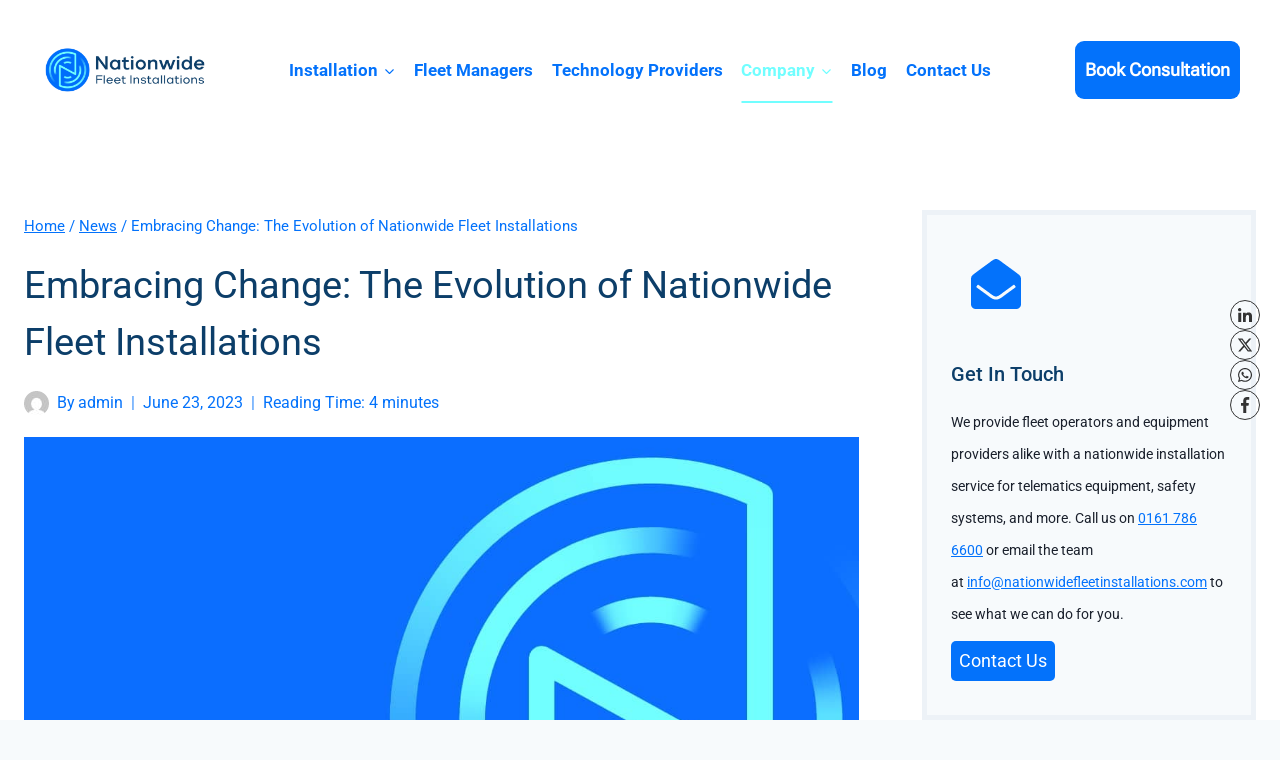

--- FILE ---
content_type: text/html; charset=UTF-8
request_url: https://nationwidefleetinstallations.com/embracing-change-the-evolution-of-nationwide-fleet-installations/
body_size: 35498
content:
<!doctype html>
<html lang="en-GB" class="no-js" itemtype="https://schema.org/Blog" itemscope>
<head>
	<meta charset="UTF-8">
	<meta name="viewport" content="width=device-width, initial-scale=1, minimum-scale=1">
	<meta name='robots' content='index, follow, max-image-preview:large, max-snippet:-1, max-video-preview:-1' />
<script id="cookieyes" type="text/javascript" src="https://cdn-cookieyes.com/client_data/99b8ac3b16965287e66ce727/script.js"></script>
<!-- Google Tag Manager for WordPress by gtm4wp.com -->
<script data-cfasync="false" data-pagespeed-no-defer>
	var gtm4wp_datalayer_name = "dataLayer";
	var dataLayer = dataLayer || [];
</script>
<!-- End Google Tag Manager for WordPress by gtm4wp.com -->
	<!-- This site is optimized with the Yoast SEO plugin v26.8 - https://yoast.com/product/yoast-seo-wordpress/ -->
	<title>Embracing Change: The Evolution of Nationwide Fleet Installations | Nationwide Fleet Installations</title>
<link data-rocket-prefetch href="https://scripts.clarity.ms" rel="dns-prefetch">
<link data-rocket-prefetch href="https://www.google-analytics.com" rel="dns-prefetch">
<link data-rocket-prefetch href="https://www.googletagmanager.com" rel="dns-prefetch">
<link data-rocket-prefetch href="https://www.clarity.ms" rel="dns-prefetch">
<link data-rocket-prefetch href="https://cdn-cookieyes.com" rel="dns-prefetch">
<link data-rocket-prefetch href="https://fonts.gstatic.com" rel="dns-prefetch"><link rel="preload" data-rocket-preload as="image" href="https://nationwidefleetinstallations.com/wp-content/uploads/2023/06/NFI-Brand-Featured.jpg" imagesrcset="https://nationwidefleetinstallations.com/wp-content/uploads/2023/06/NFI-Brand-Featured.jpg 1186w, https://nationwidefleetinstallations.com/wp-content/uploads/2023/06/NFI-Brand-Featured-300x202.jpg 300w, https://nationwidefleetinstallations.com/wp-content/uploads/2023/06/NFI-Brand-Featured-1024x691.jpg 1024w, https://nationwidefleetinstallations.com/wp-content/uploads/2023/06/NFI-Brand-Featured-768x518.jpg 768w" imagesizes="(max-width: 1186px) 100vw, 1186px" fetchpriority="high">
	<meta name="description" content="Nationwide Fleet Installations has a long history in the field of telematics and vehicle safety technology installations and servicing. Call on 0161 786 6600." />
	<link rel="canonical" href="https://nationwidefleetinstallations.com/embracing-change-the-evolution-of-nationwide-fleet-installations/" />
	<meta property="og:locale" content="en_GB" />
	<meta property="og:type" content="article" />
	<meta property="og:title" content="Embracing Change: The Evolution of Nationwide Fleet Installations | Nationwide Fleet Installations" />
	<meta property="og:description" content="Nationwide Fleet Installations has a long history in the field of telematics and vehicle safety technology installations and servicing. Call on 0161 786 6600." />
	<meta property="og:url" content="https://nationwidefleetinstallations.com/embracing-change-the-evolution-of-nationwide-fleet-installations/" />
	<meta property="og:site_name" content="Nationwide Fleet Installations" />
	<meta property="article:publisher" content="https://m.facebook.com/Nationwidefleetinstallations/" />
	<meta property="article:published_time" content="2023-06-23T08:00:23+00:00" />
	<meta property="article:modified_time" content="2024-11-07T15:51:22+00:00" />
	<meta property="og:image" content="https://nationwidefleetinstallations.com/wp-content/uploads/2023/06/NFI-Brand-Featured.jpg" />
	<meta property="og:image:width" content="1186" />
	<meta property="og:image:height" content="800" />
	<meta property="og:image:type" content="image/jpeg" />
	<meta name="author" content="admin" />
	<meta name="twitter:card" content="summary_large_image" />
	<meta name="twitter:label1" content="Written by" />
	<meta name="twitter:data1" content="admin" />
	<meta name="twitter:label2" content="Estimated reading time" />
	<meta name="twitter:data2" content="4 minutes" />
	<script type="application/ld+json" class="yoast-schema-graph">{"@context":"https://schema.org","@graph":[{"@type":"Article","@id":"https://nationwidefleetinstallations.com/embracing-change-the-evolution-of-nationwide-fleet-installations/#article","isPartOf":{"@id":"https://nationwidefleetinstallations.com/embracing-change-the-evolution-of-nationwide-fleet-installations/"},"author":{"name":"admin","@id":"https://nationwidefleetinstallations.com/#/schema/person/8805a6232a74d2efd94695ccaa67109f"},"headline":"Embracing Change: The Evolution of Nationwide Fleet Installations","datePublished":"2023-06-23T08:00:23+00:00","dateModified":"2024-11-07T15:51:22+00:00","mainEntityOfPage":{"@id":"https://nationwidefleetinstallations.com/embracing-change-the-evolution-of-nationwide-fleet-installations/"},"wordCount":787,"publisher":{"@id":"https://nationwidefleetinstallations.com/#organization"},"image":{"@id":"https://nationwidefleetinstallations.com/embracing-change-the-evolution-of-nationwide-fleet-installations/#primaryimage"},"thumbnailUrl":"https://nationwidefleetinstallations.com/wp-content/uploads/2023/06/NFI-Brand-Featured.jpg","articleSection":["News"],"inLanguage":"en-GB"},{"@type":"WebPage","@id":"https://nationwidefleetinstallations.com/embracing-change-the-evolution-of-nationwide-fleet-installations/","url":"https://nationwidefleetinstallations.com/embracing-change-the-evolution-of-nationwide-fleet-installations/","name":"Embracing Change: The Evolution of Nationwide Fleet Installations | Nationwide Fleet Installations","isPartOf":{"@id":"https://nationwidefleetinstallations.com/#website"},"primaryImageOfPage":{"@id":"https://nationwidefleetinstallations.com/embracing-change-the-evolution-of-nationwide-fleet-installations/#primaryimage"},"image":{"@id":"https://nationwidefleetinstallations.com/embracing-change-the-evolution-of-nationwide-fleet-installations/#primaryimage"},"thumbnailUrl":"https://nationwidefleetinstallations.com/wp-content/uploads/2023/06/NFI-Brand-Featured.jpg","datePublished":"2023-06-23T08:00:23+00:00","dateModified":"2024-11-07T15:51:22+00:00","description":"Nationwide Fleet Installations has a long history in the field of telematics and vehicle safety technology installations and servicing. Call on 0161 786 6600.","breadcrumb":{"@id":"https://nationwidefleetinstallations.com/embracing-change-the-evolution-of-nationwide-fleet-installations/#breadcrumb"},"inLanguage":"en-GB","potentialAction":[{"@type":"ReadAction","target":["https://nationwidefleetinstallations.com/embracing-change-the-evolution-of-nationwide-fleet-installations/"]}]},{"@type":"ImageObject","inLanguage":"en-GB","@id":"https://nationwidefleetinstallations.com/embracing-change-the-evolution-of-nationwide-fleet-installations/#primaryimage","url":"https://nationwidefleetinstallations.com/wp-content/uploads/2023/06/NFI-Brand-Featured.jpg","contentUrl":"https://nationwidefleetinstallations.com/wp-content/uploads/2023/06/NFI-Brand-Featured.jpg","width":1186,"height":800},{"@type":"BreadcrumbList","@id":"https://nationwidefleetinstallations.com/embracing-change-the-evolution-of-nationwide-fleet-installations/#breadcrumb","itemListElement":[{"@type":"ListItem","position":1,"name":"Home","item":"https://nationwidefleetinstallations.com/"},{"@type":"ListItem","position":2,"name":"Blog","item":"https://nationwidefleetinstallations.com/news/"},{"@type":"ListItem","position":3,"name":"Embracing Change: The Evolution of Nationwide Fleet Installations"}]},{"@type":"WebSite","@id":"https://nationwidefleetinstallations.com/#website","url":"https://nationwidefleetinstallations.com/","name":"Nationwide Fleet Installations","description":"Expert Vehicle Technology Installations UK","publisher":{"@id":"https://nationwidefleetinstallations.com/#organization"},"potentialAction":[{"@type":"SearchAction","target":{"@type":"EntryPoint","urlTemplate":"https://nationwidefleetinstallations.com/?s={search_term_string}"},"query-input":{"@type":"PropertyValueSpecification","valueRequired":true,"valueName":"search_term_string"}}],"inLanguage":"en-GB"},{"@type":"Organization","@id":"https://nationwidefleetinstallations.com/#organization","name":"Nationwide Fleet Installations","url":"https://nationwidefleetinstallations.com/","logo":{"@type":"ImageObject","inLanguage":"en-GB","@id":"https://nationwidefleetinstallations.com/#/schema/logo/image/","url":"https://nationwidefleetinstallations.com/wp-content/uploads/2024/08/Nationwide-Fleet-Installations.png","contentUrl":"https://nationwidefleetinstallations.com/wp-content/uploads/2024/08/Nationwide-Fleet-Installations.png","width":300,"height":100,"caption":"Nationwide Fleet Installations"},"image":{"@id":"https://nationwidefleetinstallations.com/#/schema/logo/image/"},"sameAs":["https://m.facebook.com/Nationwidefleetinstallations/","https://www.linkedin.com/company/nationwide-fleet-installations/","https://www.instagram.com/nationwide_nfi/","https://www.youtube.com/channel/UC6TglbW23Z-Gvp5A8Gz3D1g","https://uk.indeed.com/cmp/Nationwide-Fleet-Installations-Ltd"]},{"@type":"Person","@id":"https://nationwidefleetinstallations.com/#/schema/person/8805a6232a74d2efd94695ccaa67109f","name":"admin","image":{"@type":"ImageObject","inLanguage":"en-GB","@id":"https://nationwidefleetinstallations.com/#/schema/person/image/","url":"https://secure.gravatar.com/avatar/ff61acf6e4f559b9d8c4c42f77aee8f2f3a479be63bfdbb5327c5b19fa29bfef?s=96&d=mm&r=g","contentUrl":"https://secure.gravatar.com/avatar/ff61acf6e4f559b9d8c4c42f77aee8f2f3a479be63bfdbb5327c5b19fa29bfef?s=96&d=mm&r=g","caption":"admin"},"sameAs":["https://nationwidefleetinstallations.com"],"url":"https://nationwidefleetinstallations.com/author/taz-imbayago/"}]}</script>
	<!-- / Yoast SEO plugin. -->


<link rel='dns-prefetch' href='//www.googletagmanager.com' />
<link rel="alternate" type="application/rss+xml" title="Nationwide Fleet Installations &raquo; Feed" href="https://nationwidefleetinstallations.com/feed/" />
<link rel="alternate" type="application/rss+xml" title="Nationwide Fleet Installations &raquo; Comments Feed" href="https://nationwidefleetinstallations.com/comments/feed/" />
			<script>document.documentElement.classList.remove( 'no-js' );</script>
			<link rel="alternate" title="oEmbed (JSON)" type="application/json+oembed" href="https://nationwidefleetinstallations.com/wp-json/oembed/1.0/embed?url=https%3A%2F%2Fnationwidefleetinstallations.com%2Fembracing-change-the-evolution-of-nationwide-fleet-installations%2F" />
<link rel="alternate" title="oEmbed (XML)" type="text/xml+oembed" href="https://nationwidefleetinstallations.com/wp-json/oembed/1.0/embed?url=https%3A%2F%2Fnationwidefleetinstallations.com%2Fembracing-change-the-evolution-of-nationwide-fleet-installations%2F&#038;format=xml" />
<style id='wp-img-auto-sizes-contain-inline-css'>
img:is([sizes=auto i],[sizes^="auto," i]){contain-intrinsic-size:3000px 1500px}
/*# sourceURL=wp-img-auto-sizes-contain-inline-css */
</style>
<link rel='stylesheet' id='kadence-blocks-tableofcontents-css' href='https://nationwidefleetinstallations.com/wp-content/plugins/kadence-blocks/dist/style-blocks-tableofcontents.css?ver=3.5.32' media='all' />
<style id='wp-emoji-styles-inline-css'>

	img.wp-smiley, img.emoji {
		display: inline !important;
		border: none !important;
		box-shadow: none !important;
		height: 1em !important;
		width: 1em !important;
		margin: 0 0.07em !important;
		vertical-align: -0.1em !important;
		background: none !important;
		padding: 0 !important;
	}
/*# sourceURL=wp-emoji-styles-inline-css */
</style>
<style id='wp-block-library-inline-css'>
:root{--wp-block-synced-color:#7a00df;--wp-block-synced-color--rgb:122,0,223;--wp-bound-block-color:var(--wp-block-synced-color);--wp-editor-canvas-background:#ddd;--wp-admin-theme-color:#007cba;--wp-admin-theme-color--rgb:0,124,186;--wp-admin-theme-color-darker-10:#006ba1;--wp-admin-theme-color-darker-10--rgb:0,107,160.5;--wp-admin-theme-color-darker-20:#005a87;--wp-admin-theme-color-darker-20--rgb:0,90,135;--wp-admin-border-width-focus:2px}@media (min-resolution:192dpi){:root{--wp-admin-border-width-focus:1.5px}}.wp-element-button{cursor:pointer}:root .has-very-light-gray-background-color{background-color:#eee}:root .has-very-dark-gray-background-color{background-color:#313131}:root .has-very-light-gray-color{color:#eee}:root .has-very-dark-gray-color{color:#313131}:root .has-vivid-green-cyan-to-vivid-cyan-blue-gradient-background{background:linear-gradient(135deg,#00d084,#0693e3)}:root .has-purple-crush-gradient-background{background:linear-gradient(135deg,#34e2e4,#4721fb 50%,#ab1dfe)}:root .has-hazy-dawn-gradient-background{background:linear-gradient(135deg,#faaca8,#dad0ec)}:root .has-subdued-olive-gradient-background{background:linear-gradient(135deg,#fafae1,#67a671)}:root .has-atomic-cream-gradient-background{background:linear-gradient(135deg,#fdd79a,#004a59)}:root .has-nightshade-gradient-background{background:linear-gradient(135deg,#330968,#31cdcf)}:root .has-midnight-gradient-background{background:linear-gradient(135deg,#020381,#2874fc)}:root{--wp--preset--font-size--normal:16px;--wp--preset--font-size--huge:42px}.has-regular-font-size{font-size:1em}.has-larger-font-size{font-size:2.625em}.has-normal-font-size{font-size:var(--wp--preset--font-size--normal)}.has-huge-font-size{font-size:var(--wp--preset--font-size--huge)}.has-text-align-center{text-align:center}.has-text-align-left{text-align:left}.has-text-align-right{text-align:right}.has-fit-text{white-space:nowrap!important}#end-resizable-editor-section{display:none}.aligncenter{clear:both}.items-justified-left{justify-content:flex-start}.items-justified-center{justify-content:center}.items-justified-right{justify-content:flex-end}.items-justified-space-between{justify-content:space-between}.screen-reader-text{border:0;clip-path:inset(50%);height:1px;margin:-1px;overflow:hidden;padding:0;position:absolute;width:1px;word-wrap:normal!important}.screen-reader-text:focus{background-color:#ddd;clip-path:none;color:#444;display:block;font-size:1em;height:auto;left:5px;line-height:normal;padding:15px 23px 14px;text-decoration:none;top:5px;width:auto;z-index:100000}html :where(.has-border-color){border-style:solid}html :where([style*=border-top-color]){border-top-style:solid}html :where([style*=border-right-color]){border-right-style:solid}html :where([style*=border-bottom-color]){border-bottom-style:solid}html :where([style*=border-left-color]){border-left-style:solid}html :where([style*=border-width]){border-style:solid}html :where([style*=border-top-width]){border-top-style:solid}html :where([style*=border-right-width]){border-right-style:solid}html :where([style*=border-bottom-width]){border-bottom-style:solid}html :where([style*=border-left-width]){border-left-style:solid}html :where(img[class*=wp-image-]){height:auto;max-width:100%}:where(figure){margin:0 0 1em}html :where(.is-position-sticky){--wp-admin--admin-bar--position-offset:var(--wp-admin--admin-bar--height,0px)}@media screen and (max-width:600px){html :where(.is-position-sticky){--wp-admin--admin-bar--position-offset:0px}}

/*# sourceURL=wp-block-library-inline-css */
</style><style id='wp-block-paragraph-inline-css'>
.is-small-text{font-size:.875em}.is-regular-text{font-size:1em}.is-large-text{font-size:2.25em}.is-larger-text{font-size:3em}.has-drop-cap:not(:focus):first-letter{float:left;font-size:8.4em;font-style:normal;font-weight:100;line-height:.68;margin:.05em .1em 0 0;text-transform:uppercase}body.rtl .has-drop-cap:not(:focus):first-letter{float:none;margin-left:.1em}p.has-drop-cap.has-background{overflow:hidden}:root :where(p.has-background){padding:1.25em 2.375em}:where(p.has-text-color:not(.has-link-color)) a{color:inherit}p.has-text-align-left[style*="writing-mode:vertical-lr"],p.has-text-align-right[style*="writing-mode:vertical-rl"]{rotate:180deg}
/*# sourceURL=https://nationwidefleetinstallations.com/wp-includes/blocks/paragraph/style.min.css */
</style>
<style id='global-styles-inline-css'>
:root{--wp--preset--aspect-ratio--square: 1;--wp--preset--aspect-ratio--4-3: 4/3;--wp--preset--aspect-ratio--3-4: 3/4;--wp--preset--aspect-ratio--3-2: 3/2;--wp--preset--aspect-ratio--2-3: 2/3;--wp--preset--aspect-ratio--16-9: 16/9;--wp--preset--aspect-ratio--9-16: 9/16;--wp--preset--color--black: #000000;--wp--preset--color--cyan-bluish-gray: #abb8c3;--wp--preset--color--white: #ffffff;--wp--preset--color--pale-pink: #f78da7;--wp--preset--color--vivid-red: #cf2e2e;--wp--preset--color--luminous-vivid-orange: #ff6900;--wp--preset--color--luminous-vivid-amber: #fcb900;--wp--preset--color--light-green-cyan: #7bdcb5;--wp--preset--color--vivid-green-cyan: #00d084;--wp--preset--color--pale-cyan-blue: #8ed1fc;--wp--preset--color--vivid-cyan-blue: #0693e3;--wp--preset--color--vivid-purple: #9b51e0;--wp--preset--color--theme-palette-1: var(--global-palette1);--wp--preset--color--theme-palette-2: var(--global-palette2);--wp--preset--color--theme-palette-3: var(--global-palette3);--wp--preset--color--theme-palette-4: var(--global-palette4);--wp--preset--color--theme-palette-5: var(--global-palette5);--wp--preset--color--theme-palette-6: var(--global-palette6);--wp--preset--color--theme-palette-7: var(--global-palette7);--wp--preset--color--theme-palette-8: var(--global-palette8);--wp--preset--color--theme-palette-9: var(--global-palette9);--wp--preset--color--theme-palette-10: var(--global-palette10);--wp--preset--color--theme-palette-11: var(--global-palette11);--wp--preset--color--theme-palette-12: var(--global-palette12);--wp--preset--color--theme-palette-13: var(--global-palette13);--wp--preset--color--theme-palette-14: var(--global-palette14);--wp--preset--color--theme-palette-15: var(--global-palette15);--wp--preset--gradient--vivid-cyan-blue-to-vivid-purple: linear-gradient(135deg,rgb(6,147,227) 0%,rgb(155,81,224) 100%);--wp--preset--gradient--light-green-cyan-to-vivid-green-cyan: linear-gradient(135deg,rgb(122,220,180) 0%,rgb(0,208,130) 100%);--wp--preset--gradient--luminous-vivid-amber-to-luminous-vivid-orange: linear-gradient(135deg,rgb(252,185,0) 0%,rgb(255,105,0) 100%);--wp--preset--gradient--luminous-vivid-orange-to-vivid-red: linear-gradient(135deg,rgb(255,105,0) 0%,rgb(207,46,46) 100%);--wp--preset--gradient--very-light-gray-to-cyan-bluish-gray: linear-gradient(135deg,rgb(238,238,238) 0%,rgb(169,184,195) 100%);--wp--preset--gradient--cool-to-warm-spectrum: linear-gradient(135deg,rgb(74,234,220) 0%,rgb(151,120,209) 20%,rgb(207,42,186) 40%,rgb(238,44,130) 60%,rgb(251,105,98) 80%,rgb(254,248,76) 100%);--wp--preset--gradient--blush-light-purple: linear-gradient(135deg,rgb(255,206,236) 0%,rgb(152,150,240) 100%);--wp--preset--gradient--blush-bordeaux: linear-gradient(135deg,rgb(254,205,165) 0%,rgb(254,45,45) 50%,rgb(107,0,62) 100%);--wp--preset--gradient--luminous-dusk: linear-gradient(135deg,rgb(255,203,112) 0%,rgb(199,81,192) 50%,rgb(65,88,208) 100%);--wp--preset--gradient--pale-ocean: linear-gradient(135deg,rgb(255,245,203) 0%,rgb(182,227,212) 50%,rgb(51,167,181) 100%);--wp--preset--gradient--electric-grass: linear-gradient(135deg,rgb(202,248,128) 0%,rgb(113,206,126) 100%);--wp--preset--gradient--midnight: linear-gradient(135deg,rgb(2,3,129) 0%,rgb(40,116,252) 100%);--wp--preset--font-size--small: var(--global-font-size-small);--wp--preset--font-size--medium: var(--global-font-size-medium);--wp--preset--font-size--large: var(--global-font-size-large);--wp--preset--font-size--x-large: 42px;--wp--preset--font-size--larger: var(--global-font-size-larger);--wp--preset--font-size--xxlarge: var(--global-font-size-xxlarge);--wp--preset--spacing--20: 0.44rem;--wp--preset--spacing--30: 0.67rem;--wp--preset--spacing--40: 1rem;--wp--preset--spacing--50: 1.5rem;--wp--preset--spacing--60: 2.25rem;--wp--preset--spacing--70: 3.38rem;--wp--preset--spacing--80: 5.06rem;--wp--preset--shadow--natural: 6px 6px 9px rgba(0, 0, 0, 0.2);--wp--preset--shadow--deep: 12px 12px 50px rgba(0, 0, 0, 0.4);--wp--preset--shadow--sharp: 6px 6px 0px rgba(0, 0, 0, 0.2);--wp--preset--shadow--outlined: 6px 6px 0px -3px rgb(255, 255, 255), 6px 6px rgb(0, 0, 0);--wp--preset--shadow--crisp: 6px 6px 0px rgb(0, 0, 0);}:root { --wp--style--global--content-size: var(--global-calc-content-width);--wp--style--global--wide-size: var(--global-calc-wide-content-width); }:where(body) { margin: 0; }.wp-site-blocks > .alignleft { float: left; margin-right: 2em; }.wp-site-blocks > .alignright { float: right; margin-left: 2em; }.wp-site-blocks > .aligncenter { justify-content: center; margin-left: auto; margin-right: auto; }:where(.is-layout-flex){gap: 0.5em;}:where(.is-layout-grid){gap: 0.5em;}.is-layout-flow > .alignleft{float: left;margin-inline-start: 0;margin-inline-end: 2em;}.is-layout-flow > .alignright{float: right;margin-inline-start: 2em;margin-inline-end: 0;}.is-layout-flow > .aligncenter{margin-left: auto !important;margin-right: auto !important;}.is-layout-constrained > .alignleft{float: left;margin-inline-start: 0;margin-inline-end: 2em;}.is-layout-constrained > .alignright{float: right;margin-inline-start: 2em;margin-inline-end: 0;}.is-layout-constrained > .aligncenter{margin-left: auto !important;margin-right: auto !important;}.is-layout-constrained > :where(:not(.alignleft):not(.alignright):not(.alignfull)){max-width: var(--wp--style--global--content-size);margin-left: auto !important;margin-right: auto !important;}.is-layout-constrained > .alignwide{max-width: var(--wp--style--global--wide-size);}body .is-layout-flex{display: flex;}.is-layout-flex{flex-wrap: wrap;align-items: center;}.is-layout-flex > :is(*, div){margin: 0;}body .is-layout-grid{display: grid;}.is-layout-grid > :is(*, div){margin: 0;}body{padding-top: 0px;padding-right: 0px;padding-bottom: 0px;padding-left: 0px;}a:where(:not(.wp-element-button)){text-decoration: underline;}:root :where(.wp-element-button, .wp-block-button__link){font-style: inherit;font-weight: inherit;letter-spacing: inherit;text-transform: inherit;}.has-black-color{color: var(--wp--preset--color--black) !important;}.has-cyan-bluish-gray-color{color: var(--wp--preset--color--cyan-bluish-gray) !important;}.has-white-color{color: var(--wp--preset--color--white) !important;}.has-pale-pink-color{color: var(--wp--preset--color--pale-pink) !important;}.has-vivid-red-color{color: var(--wp--preset--color--vivid-red) !important;}.has-luminous-vivid-orange-color{color: var(--wp--preset--color--luminous-vivid-orange) !important;}.has-luminous-vivid-amber-color{color: var(--wp--preset--color--luminous-vivid-amber) !important;}.has-light-green-cyan-color{color: var(--wp--preset--color--light-green-cyan) !important;}.has-vivid-green-cyan-color{color: var(--wp--preset--color--vivid-green-cyan) !important;}.has-pale-cyan-blue-color{color: var(--wp--preset--color--pale-cyan-blue) !important;}.has-vivid-cyan-blue-color{color: var(--wp--preset--color--vivid-cyan-blue) !important;}.has-vivid-purple-color{color: var(--wp--preset--color--vivid-purple) !important;}.has-theme-palette-1-color{color: var(--wp--preset--color--theme-palette-1) !important;}.has-theme-palette-2-color{color: var(--wp--preset--color--theme-palette-2) !important;}.has-theme-palette-3-color{color: var(--wp--preset--color--theme-palette-3) !important;}.has-theme-palette-4-color{color: var(--wp--preset--color--theme-palette-4) !important;}.has-theme-palette-5-color{color: var(--wp--preset--color--theme-palette-5) !important;}.has-theme-palette-6-color{color: var(--wp--preset--color--theme-palette-6) !important;}.has-theme-palette-7-color{color: var(--wp--preset--color--theme-palette-7) !important;}.has-theme-palette-8-color{color: var(--wp--preset--color--theme-palette-8) !important;}.has-theme-palette-9-color{color: var(--wp--preset--color--theme-palette-9) !important;}.has-theme-palette-10-color{color: var(--wp--preset--color--theme-palette-10) !important;}.has-theme-palette-11-color{color: var(--wp--preset--color--theme-palette-11) !important;}.has-theme-palette-12-color{color: var(--wp--preset--color--theme-palette-12) !important;}.has-theme-palette-13-color{color: var(--wp--preset--color--theme-palette-13) !important;}.has-theme-palette-14-color{color: var(--wp--preset--color--theme-palette-14) !important;}.has-theme-palette-15-color{color: var(--wp--preset--color--theme-palette-15) !important;}.has-black-background-color{background-color: var(--wp--preset--color--black) !important;}.has-cyan-bluish-gray-background-color{background-color: var(--wp--preset--color--cyan-bluish-gray) !important;}.has-white-background-color{background-color: var(--wp--preset--color--white) !important;}.has-pale-pink-background-color{background-color: var(--wp--preset--color--pale-pink) !important;}.has-vivid-red-background-color{background-color: var(--wp--preset--color--vivid-red) !important;}.has-luminous-vivid-orange-background-color{background-color: var(--wp--preset--color--luminous-vivid-orange) !important;}.has-luminous-vivid-amber-background-color{background-color: var(--wp--preset--color--luminous-vivid-amber) !important;}.has-light-green-cyan-background-color{background-color: var(--wp--preset--color--light-green-cyan) !important;}.has-vivid-green-cyan-background-color{background-color: var(--wp--preset--color--vivid-green-cyan) !important;}.has-pale-cyan-blue-background-color{background-color: var(--wp--preset--color--pale-cyan-blue) !important;}.has-vivid-cyan-blue-background-color{background-color: var(--wp--preset--color--vivid-cyan-blue) !important;}.has-vivid-purple-background-color{background-color: var(--wp--preset--color--vivid-purple) !important;}.has-theme-palette-1-background-color{background-color: var(--wp--preset--color--theme-palette-1) !important;}.has-theme-palette-2-background-color{background-color: var(--wp--preset--color--theme-palette-2) !important;}.has-theme-palette-3-background-color{background-color: var(--wp--preset--color--theme-palette-3) !important;}.has-theme-palette-4-background-color{background-color: var(--wp--preset--color--theme-palette-4) !important;}.has-theme-palette-5-background-color{background-color: var(--wp--preset--color--theme-palette-5) !important;}.has-theme-palette-6-background-color{background-color: var(--wp--preset--color--theme-palette-6) !important;}.has-theme-palette-7-background-color{background-color: var(--wp--preset--color--theme-palette-7) !important;}.has-theme-palette-8-background-color{background-color: var(--wp--preset--color--theme-palette-8) !important;}.has-theme-palette-9-background-color{background-color: var(--wp--preset--color--theme-palette-9) !important;}.has-theme-palette-10-background-color{background-color: var(--wp--preset--color--theme-palette-10) !important;}.has-theme-palette-11-background-color{background-color: var(--wp--preset--color--theme-palette-11) !important;}.has-theme-palette-12-background-color{background-color: var(--wp--preset--color--theme-palette-12) !important;}.has-theme-palette-13-background-color{background-color: var(--wp--preset--color--theme-palette-13) !important;}.has-theme-palette-14-background-color{background-color: var(--wp--preset--color--theme-palette-14) !important;}.has-theme-palette-15-background-color{background-color: var(--wp--preset--color--theme-palette-15) !important;}.has-black-border-color{border-color: var(--wp--preset--color--black) !important;}.has-cyan-bluish-gray-border-color{border-color: var(--wp--preset--color--cyan-bluish-gray) !important;}.has-white-border-color{border-color: var(--wp--preset--color--white) !important;}.has-pale-pink-border-color{border-color: var(--wp--preset--color--pale-pink) !important;}.has-vivid-red-border-color{border-color: var(--wp--preset--color--vivid-red) !important;}.has-luminous-vivid-orange-border-color{border-color: var(--wp--preset--color--luminous-vivid-orange) !important;}.has-luminous-vivid-amber-border-color{border-color: var(--wp--preset--color--luminous-vivid-amber) !important;}.has-light-green-cyan-border-color{border-color: var(--wp--preset--color--light-green-cyan) !important;}.has-vivid-green-cyan-border-color{border-color: var(--wp--preset--color--vivid-green-cyan) !important;}.has-pale-cyan-blue-border-color{border-color: var(--wp--preset--color--pale-cyan-blue) !important;}.has-vivid-cyan-blue-border-color{border-color: var(--wp--preset--color--vivid-cyan-blue) !important;}.has-vivid-purple-border-color{border-color: var(--wp--preset--color--vivid-purple) !important;}.has-theme-palette-1-border-color{border-color: var(--wp--preset--color--theme-palette-1) !important;}.has-theme-palette-2-border-color{border-color: var(--wp--preset--color--theme-palette-2) !important;}.has-theme-palette-3-border-color{border-color: var(--wp--preset--color--theme-palette-3) !important;}.has-theme-palette-4-border-color{border-color: var(--wp--preset--color--theme-palette-4) !important;}.has-theme-palette-5-border-color{border-color: var(--wp--preset--color--theme-palette-5) !important;}.has-theme-palette-6-border-color{border-color: var(--wp--preset--color--theme-palette-6) !important;}.has-theme-palette-7-border-color{border-color: var(--wp--preset--color--theme-palette-7) !important;}.has-theme-palette-8-border-color{border-color: var(--wp--preset--color--theme-palette-8) !important;}.has-theme-palette-9-border-color{border-color: var(--wp--preset--color--theme-palette-9) !important;}.has-theme-palette-10-border-color{border-color: var(--wp--preset--color--theme-palette-10) !important;}.has-theme-palette-11-border-color{border-color: var(--wp--preset--color--theme-palette-11) !important;}.has-theme-palette-12-border-color{border-color: var(--wp--preset--color--theme-palette-12) !important;}.has-theme-palette-13-border-color{border-color: var(--wp--preset--color--theme-palette-13) !important;}.has-theme-palette-14-border-color{border-color: var(--wp--preset--color--theme-palette-14) !important;}.has-theme-palette-15-border-color{border-color: var(--wp--preset--color--theme-palette-15) !important;}.has-vivid-cyan-blue-to-vivid-purple-gradient-background{background: var(--wp--preset--gradient--vivid-cyan-blue-to-vivid-purple) !important;}.has-light-green-cyan-to-vivid-green-cyan-gradient-background{background: var(--wp--preset--gradient--light-green-cyan-to-vivid-green-cyan) !important;}.has-luminous-vivid-amber-to-luminous-vivid-orange-gradient-background{background: var(--wp--preset--gradient--luminous-vivid-amber-to-luminous-vivid-orange) !important;}.has-luminous-vivid-orange-to-vivid-red-gradient-background{background: var(--wp--preset--gradient--luminous-vivid-orange-to-vivid-red) !important;}.has-very-light-gray-to-cyan-bluish-gray-gradient-background{background: var(--wp--preset--gradient--very-light-gray-to-cyan-bluish-gray) !important;}.has-cool-to-warm-spectrum-gradient-background{background: var(--wp--preset--gradient--cool-to-warm-spectrum) !important;}.has-blush-light-purple-gradient-background{background: var(--wp--preset--gradient--blush-light-purple) !important;}.has-blush-bordeaux-gradient-background{background: var(--wp--preset--gradient--blush-bordeaux) !important;}.has-luminous-dusk-gradient-background{background: var(--wp--preset--gradient--luminous-dusk) !important;}.has-pale-ocean-gradient-background{background: var(--wp--preset--gradient--pale-ocean) !important;}.has-electric-grass-gradient-background{background: var(--wp--preset--gradient--electric-grass) !important;}.has-midnight-gradient-background{background: var(--wp--preset--gradient--midnight) !important;}.has-small-font-size{font-size: var(--wp--preset--font-size--small) !important;}.has-medium-font-size{font-size: var(--wp--preset--font-size--medium) !important;}.has-large-font-size{font-size: var(--wp--preset--font-size--large) !important;}.has-x-large-font-size{font-size: var(--wp--preset--font-size--x-large) !important;}.has-larger-font-size{font-size: var(--wp--preset--font-size--larger) !important;}.has-xxlarge-font-size{font-size: var(--wp--preset--font-size--xxlarge) !important;}
/*# sourceURL=global-styles-inline-css */
</style>

<link rel='stylesheet' id='kadence-global-css' href='https://nationwidefleetinstallations.com/wp-content/themes/kadence/assets/css/global.min.css?ver=1.4.3' media='all' />
<style id='kadence-global-inline-css'>
/* Kadence Base CSS */
:root{--global-palette1:#0372fb;--global-palette2:#71feff;--global-palette3:#1A202C;--global-palette4:#0c3e69;--global-palette5:#4A5568;--global-palette6:#718096;--global-palette7:#EDF2F7;--global-palette8:#F7FAFC;--global-palette9:#ffffff;--global-palette10:oklch(from var(--global-palette1) calc(l + 0.10 * (1 - l)) calc(c * 1.00) calc(h + 180) / 100%);--global-palette11:#13612e;--global-palette12:#1159af;--global-palette13:#b82105;--global-palette14:#f7630c;--global-palette15:#f5a524;--global-palette9rgb:255, 255, 255;--global-palette-highlight:var(--global-palette1);--global-palette-highlight-alt:var(--global-palette2);--global-palette-highlight-alt2:var(--global-palette9);--global-palette-btn-bg:var(--global-palette1);--global-palette-btn-bg-hover:var(--global-palette2);--global-palette-btn:#ffffff;--global-palette-btn-hover:var(--global-palette3);--global-palette-btn-sec-bg:var(--global-palette7);--global-palette-btn-sec-bg-hover:var(--global-palette2);--global-palette-btn-sec:var(--global-palette3);--global-palette-btn-sec-hover:var(--global-palette9);--global-body-font-family:Roboto, sans-serif;--global-heading-font-family:Roboto, sans-serif;--global-primary-nav-font-family:inherit;--global-fallback-font:sans-serif;--global-display-fallback-font:sans-serif;--global-content-width:1290px;--global-content-wide-width:calc(1290px + 230px);--global-content-narrow-width:842px;--global-content-edge-padding:1.5rem;--global-content-boxed-padding:2rem;--global-calc-content-width:calc(1290px - var(--global-content-edge-padding) - var(--global-content-edge-padding) );--wp--style--global--content-size:var(--global-calc-content-width);}.wp-site-blocks{--global-vw:calc( 100vw - ( 0.5 * var(--scrollbar-offset)));}body{background:var(--global-palette8);}body, input, select, optgroup, textarea{font-style:normal;font-weight:normal;font-size:18px;line-height:32px;font-family:var(--global-body-font-family);color:var(--global-palette3);}.content-bg, body.content-style-unboxed .site{background:var(--global-palette9);}@media all and (max-width: 767px){body{font-size:16px;line-height:28px;}}h1,h2,h3,h4,h5,h6{font-family:var(--global-heading-font-family);}h1{font-style:normal;font-weight:400;font-size:38px;line-height:1.5;color:var(--global-palette3);}h2{font-style:normal;font-weight:500;font-size:38px;line-height:38px;color:var(--global-palette4);}h3{font-style:normal;font-weight:500;font-size:28px;line-height:1.5;color:var(--global-palette4);}h4{font-style:normal;font-weight:500;font-size:28px;line-height:1.5;color:var(--global-palette4);}h5{font-style:normal;font-weight:500;font-size:18px;line-height:1.5;color:var(--global-palette4);}h6{font-style:normal;font-weight:500;font-size:18px;line-height:1.5;color:var(--global-palette4);}@media all and (max-width: 1024px){h2{font-size:1.5px;}}@media all and (max-width: 767px){h1{font-size:38px;}h2{font-size:26px;}h3{font-size:26px;}}.entry-hero .kadence-breadcrumbs{max-width:1290px;}.site-container, .site-header-row-layout-contained, .site-footer-row-layout-contained, .entry-hero-layout-contained, .comments-area, .alignfull > .wp-block-cover__inner-container, .alignwide > .wp-block-cover__inner-container{max-width:var(--global-content-width);}.content-width-narrow .content-container.site-container, .content-width-narrow .hero-container.site-container{max-width:var(--global-content-narrow-width);}@media all and (min-width: 1520px){.wp-site-blocks .content-container  .alignwide{margin-left:-115px;margin-right:-115px;width:unset;max-width:unset;}}@media all and (min-width: 1102px){.content-width-narrow .wp-site-blocks .content-container .alignwide{margin-left:-130px;margin-right:-130px;width:unset;max-width:unset;}}.content-style-boxed .wp-site-blocks .entry-content .alignwide{margin-left:calc( -1 * var( --global-content-boxed-padding ) );margin-right:calc( -1 * var( --global-content-boxed-padding ) );}.content-area{margin-top:5rem;margin-bottom:5rem;}@media all and (max-width: 1024px){.content-area{margin-top:3rem;margin-bottom:3rem;}}@media all and (max-width: 767px){.content-area{margin-top:2rem;margin-bottom:2rem;}}@media all and (max-width: 1024px){:root{--global-content-boxed-padding:2rem;}}@media all and (max-width: 767px){:root{--global-content-boxed-padding:1.5rem;}}.entry-content-wrap{padding:2rem;}@media all and (max-width: 1024px){.entry-content-wrap{padding:2rem;}}@media all and (max-width: 767px){.entry-content-wrap{padding:1.5rem;}}.entry.single-entry{box-shadow:0px 15px 15px -10px rgba(0,0,0,0.05);}.entry.loop-entry{box-shadow:0px 15px 15px -10px rgba(0,0,0,0.05);}.loop-entry .entry-content-wrap{padding:2rem;}@media all and (max-width: 1024px){.loop-entry .entry-content-wrap{padding:2rem;}}@media all and (max-width: 767px){.loop-entry .entry-content-wrap{padding:1.5rem;}}.primary-sidebar.widget-area .widget{margin-bottom:1.5em;color:var(--global-palette4);}.primary-sidebar.widget-area .widget-title{font-weight:700;font-size:20px;line-height:1.5;color:var(--global-palette3);}button, .button, .wp-block-button__link, input[type="button"], input[type="reset"], input[type="submit"], .fl-button, .elementor-button-wrapper .elementor-button, .wc-block-components-checkout-place-order-button, .wc-block-cart__submit{font-style:normal;font-weight:normal;font-size:18px;font-family:'Roboto Flex', sans-serif;border-radius:30px;padding:20px 60px 20px 60px;box-shadow:0px 0px 20px -7px var(--global-palette4);}.wp-block-button.is-style-outline .wp-block-button__link{padding:20px 60px 20px 60px;}button:hover, button:focus, button:active, .button:hover, .button:focus, .button:active, .wp-block-button__link:hover, .wp-block-button__link:focus, .wp-block-button__link:active, input[type="button"]:hover, input[type="button"]:focus, input[type="button"]:active, input[type="reset"]:hover, input[type="reset"]:focus, input[type="reset"]:active, input[type="submit"]:hover, input[type="submit"]:focus, input[type="submit"]:active, .elementor-button-wrapper .elementor-button:hover, .elementor-button-wrapper .elementor-button:focus, .elementor-button-wrapper .elementor-button:active, .wc-block-cart__submit:hover{box-shadow:0px 15px 25px -7px rgba(0,0,0,0.1);}.kb-button.kb-btn-global-outline.kb-btn-global-inherit{padding-top:calc(20px - 2px);padding-right:calc(60px - 2px);padding-bottom:calc(20px - 2px);padding-left:calc(60px - 2px);}@media all and (max-width: 767px){button, .button, .wp-block-button__link, input[type="button"], input[type="reset"], input[type="submit"], .fl-button, .elementor-button-wrapper .elementor-button, .wc-block-components-checkout-place-order-button, .wc-block-cart__submit{padding:20px 25px 20px 25px;}.wp-block-button.is-style-outline .wp-block-button__link{padding:20px 25px 20px 25px;}.kb-button.kb-btn-global-outline.kb-btn-global-inherit{padding-top:calc(20px - 2px);padding-right:calc(25px - 2px);padding-bottom:calc(20px - 2px);padding-left:calc(25px - 2px);}}button.button-style-secondary, .button.button-style-secondary, .wp-block-button__link.button-style-secondary, input[type="button"].button-style-secondary, input[type="reset"].button-style-secondary, input[type="submit"].button-style-secondary, .fl-button.button-style-secondary, .elementor-button-wrapper .elementor-button.button-style-secondary, .wc-block-components-checkout-place-order-button.button-style-secondary, .wc-block-cart__submit.button-style-secondary{font-style:normal;font-weight:normal;font-size:18px;font-family:'Roboto Flex', sans-serif;}.entry-content :where(.wp-block-image) img, .entry-content :where(.wp-block-kadence-image) img{border-radius:25px;}@media all and (min-width: 1025px){.transparent-header .entry-hero .entry-hero-container-inner{padding-top:120px;}}@media all and (max-width: 1024px){.mobile-transparent-header .entry-hero .entry-hero-container-inner{padding-top:120px;}}@media all and (max-width: 767px){.mobile-transparent-header .entry-hero .entry-hero-container-inner{padding-top:120px;}}#kt-scroll-up-reader, #kt-scroll-up{border-radius:0px 0px 0px 0px;color:var(--global-palette1);bottom:30px;font-size:1.2em;padding:0.4em 0.4em 0.4em 0.4em;}#kt-scroll-up-reader.scroll-up-side-right, #kt-scroll-up.scroll-up-side-right{right:30px;}#kt-scroll-up-reader.scroll-up-side-left, #kt-scroll-up.scroll-up-side-left{left:30px;}@media all and (hover: hover){#kt-scroll-up-reader:hover, #kt-scroll-up:hover{color:var(--global-palette2);border-color:var(--global-palette2);}}body.single .entry-related{background:var(--global-palette9);}.wp-site-blocks .entry-related h2.entry-related-title{font-style:normal;font-size:19px;}.wp-site-blocks .post-title h1{font-style:normal;color:var(--global-palette4);}@media all and (max-width: 767px){.wp-site-blocks .post-title h1{font-size:28px;}}.post-title .entry-taxonomies, .post-title .entry-taxonomies a{color:var(--global-palette1);}.post-title .entry-taxonomies a:hover{color:var(--global-palette2);}.post-title .entry-taxonomies .category-style-pill a{background:var(--global-palette1);}.post-title .entry-taxonomies .category-style-pill a:hover{background:var(--global-palette2);}.post-title .entry-meta{font-style:normal;font-size:16px;color:var(--global-palette1);}.post-title .kadence-breadcrumbs{color:var(--global-palette1);}.post-title .kadence-breadcrumbs a:hover{color:var(--global-palette2);}.post-title .title-entry-excerpt{color:var(--global-palette5);}.post-hero-section .entry-hero-container-inner{background:var(--global-palette4);}.entry-hero.post-hero-section .entry-header{min-height:300px;}.loop-entry.type-post h2.entry-title{font-style:normal;font-size:24px;line-height:1.2;color:var(--global-palette4);}.loop-entry.type-post .entry-meta{color:var(--global-palette1);}
/* Kadence Header CSS */
@media all and (max-width: 1024px){.mobile-transparent-header #masthead{position:absolute;left:0px;right:0px;z-index:100;}.kadence-scrollbar-fixer.mobile-transparent-header #masthead{right:var(--scrollbar-offset,0);}.mobile-transparent-header #masthead, .mobile-transparent-header .site-top-header-wrap .site-header-row-container-inner, .mobile-transparent-header .site-main-header-wrap .site-header-row-container-inner, .mobile-transparent-header .site-bottom-header-wrap .site-header-row-container-inner{background:transparent;}.site-header-row-tablet-layout-fullwidth, .site-header-row-tablet-layout-standard{padding:0px;}}@media all and (min-width: 1025px){.transparent-header #masthead{position:absolute;left:0px;right:0px;z-index:100;}.transparent-header.kadence-scrollbar-fixer #masthead{right:var(--scrollbar-offset,0);}.transparent-header #masthead, .transparent-header .site-top-header-wrap .site-header-row-container-inner, .transparent-header .site-main-header-wrap .site-header-row-container-inner, .transparent-header .site-bottom-header-wrap .site-header-row-container-inner{background:transparent;}}.site-branding a.brand img{max-width:170px;}.site-branding a.brand img.svg-logo-image{width:170px;}@media all and (max-width: 767px){.site-branding a.brand img{max-width:135px;}.site-branding a.brand img.svg-logo-image{width:135px;}}.site-branding{padding:0px 0px 0px 0px;}@media all and (max-width: 1024px){.site-branding{padding:0px 0px 0px 0px;}}@media all and (max-width: 767px){.site-branding{padding:8px 8px 8px 8px;}}#masthead, #masthead .kadence-sticky-header.item-is-fixed:not(.item-at-start):not(.site-header-row-container):not(.site-main-header-wrap), #masthead .kadence-sticky-header.item-is-fixed:not(.item-at-start) > .site-header-row-container-inner{background:var(--global-palette9);}.site-main-header-wrap .site-header-row-container-inner{border-bottom:0px none transparent;}.site-main-header-inner-wrap{min-height:120px;}.site-main-header-wrap .site-header-row-container-inner>.site-container{padding:10px 40px 0px 40px;}@media all and (max-width: 1024px){.site-main-header-wrap .site-header-row-container-inner>.site-container{padding:0px -1px 0px 0px;}}@media all and (max-width: 767px){.site-main-header-wrap .site-header-row-container-inner>.site-container{padding:0px 0px 0px 0px;}}.site-main-header-wrap.site-header-row-container.site-header-focus-item.site-header-row-layout-standard.kadence-sticky-header.item-is-fixed.item-is-stuck, .site-header-upper-inner-wrap.kadence-sticky-header.item-is-fixed.item-is-stuck, .site-header-inner-wrap.kadence-sticky-header.item-is-fixed.item-is-stuck, .site-top-header-wrap.site-header-row-container.site-header-focus-item.site-header-row-layout-standard.kadence-sticky-header.item-is-fixed.item-is-stuck, .site-bottom-header-wrap.site-header-row-container.site-header-focus-item.site-header-row-layout-standard.kadence-sticky-header.item-is-fixed.item-is-stuck{box-shadow:0px 0px 0px 0px rgba(0,0,0,0);}#masthead .kadence-sticky-header.item-is-fixed:not(.item-at-start) .header-menu-container > ul > li > a{color:var(--global-palette3);}#masthead .kadence-sticky-header.item-is-fixed:not(.item-at-start) .mobile-toggle-open-container .menu-toggle-open, #masthead .kadence-sticky-header.item-is-fixed:not(.item-at-start) .search-toggle-open-container .search-toggle-open{color:var(--global-palette3);}#masthead .kadence-sticky-header.item-is-fixed:not(.item-at-start) .header-menu-container > ul > li > a:hover{color:var(--global-palette2);}#masthead .kadence-sticky-header.item-is-fixed:not(.item-at-start) .mobile-toggle-open-container .menu-toggle-open:hover, #masthead .kadence-sticky-header.item-is-fixed:not(.item-at-start) .mobile-toggle-open-container .menu-toggle-open:focus, #masthead .kadence-sticky-header.item-is-fixed:not(.item-at-start) .search-toggle-open-container .search-toggle-open:hover, #masthead .kadence-sticky-header.item-is-fixed:not(.item-at-start) .search-toggle-open-container .search-toggle-open:focus{color:var(--global-palette2);}#masthead .kadence-sticky-header.item-is-fixed:not(.item-at-start) .header-menu-container > ul > li.current-menu-item > a, #masthead .kadence-sticky-header.item-is-fixed:not(.item-at-start) .header-menu-container > ul > li.current_page_item > a, #masthead .kadence-sticky-header.item-is-fixed:not(.item-at-start) .header-menu-container > ul > li.current_page_parent > a, #masthead .kadence-sticky-header.item-is-fixed:not(.item-at-start) .header-menu-container > ul > li.current_page_ancestor > a{color:var(--global-palette1);}#masthead .kadence-sticky-header.item-is-fixed:not(.item-at-start) .header-button, #masthead .kadence-sticky-header.item-is-fixed:not(.item-at-start) .mobile-header-button-wrap .mobile-header-button{color:var(--global-palette9);background:var(--global-palette4);}#masthead .kadence-sticky-header.item-is-fixed:not(.item-at-start) .header-button:hover, #masthead .kadence-sticky-header.item-is-fixed:not(.item-at-start) .mobile-header-button-wrap .mobile-header-button:hover{color:var(--global-palette3);background:var(--global-palette2);}.header-navigation[class*="header-navigation-style-underline"] .header-menu-container.primary-menu-container>ul>li>a:after{width:calc( 100% - 1.1em);}.main-navigation .primary-menu-container > ul > li.menu-item > a{padding-left:calc(1.1em / 2);padding-right:calc(1.1em / 2);padding-top:1em;padding-bottom:1em;color:var(--global-palette1);}.main-navigation .primary-menu-container > ul > li.menu-item .dropdown-nav-special-toggle{right:calc(1.1em / 2);}.main-navigation .primary-menu-container > ul li.menu-item > a{font-style:normal;font-weight:700;font-size:17px;}.main-navigation .primary-menu-container > ul > li.menu-item > a:hover{color:var(--global-palette4);}
					.header-navigation[class*="header-navigation-style-underline"] .header-menu-container.primary-menu-container>ul>li.current-menu-ancestor>a:after,
					.header-navigation[class*="header-navigation-style-underline"] .header-menu-container.primary-menu-container>ul>li.current-page-parent>a:after,
					.header-navigation[class*="header-navigation-style-underline"] .header-menu-container.primary-menu-container>ul>li.current-product-ancestor>a:after
				{transform:scale(1, 1) translate(50%, 0);}
					.main-navigation .primary-menu-container > ul > li.menu-item.current-menu-item > a, 
					.main-navigation .primary-menu-container > ul > li.menu-item.current-menu-ancestor > a, 
					.main-navigation .primary-menu-container > ul > li.menu-item.current-page-parent > a,
					.main-navigation .primary-menu-container > ul > li.menu-item.current-product-ancestor > a
				{color:var(--global-palette2);}.header-navigation .header-menu-container ul ul.sub-menu, .header-navigation .header-menu-container ul ul.submenu{background:var(--global-palette9);box-shadow:0px 2px 80px 0px rgba(0,0,0,0.1);}.header-navigation .header-menu-container ul ul li.menu-item, .header-menu-container ul.menu > li.kadence-menu-mega-enabled > ul > li.menu-item > a{border-bottom:0px none rgba(255,255,255,0.1);border-radius:0px 0px 0px 0px;}.header-navigation .header-menu-container ul ul li.menu-item > a{width:300px;padding-top:0.4em;padding-bottom:0.4em;color:var(--global-palette3);font-style:normal;font-weight:normal;font-size:18px;}.header-navigation .header-menu-container ul ul li.menu-item > a:hover{color:var(--global-palette1);background:var(--global-palette8);border-radius:0px 0px 0px 0px;}.header-navigation .header-menu-container ul ul li.menu-item.current-menu-item > a{color:var(--global-palette1);background:var(--global-palette8);border-radius:0px 0px 0px 0px;}.mobile-toggle-open-container .menu-toggle-open, .mobile-toggle-open-container .menu-toggle-open:focus{color:var(--global-palette2);padding:0.4em 0.6em 0.4em 0.6em;font-size:14px;}.mobile-toggle-open-container .menu-toggle-open.menu-toggle-style-bordered{border:1px solid currentColor;}.mobile-toggle-open-container .menu-toggle-open .menu-toggle-icon{font-size:33px;}.mobile-toggle-open-container .menu-toggle-open:hover, .mobile-toggle-open-container .menu-toggle-open:focus-visible{color:var(--global-palette9);}.mobile-navigation ul li{font-style:normal;font-size:16px;}.mobile-navigation ul li a{padding-top:1em;padding-bottom:1em;}.mobile-navigation ul li > a, .mobile-navigation ul li.menu-item-has-children > .drawer-nav-drop-wrap{color:var(--global-palette8);}.mobile-navigation ul li.current-menu-item > a, .mobile-navigation ul li.current-menu-item.menu-item-has-children > .drawer-nav-drop-wrap{color:var(--global-palette-highlight);}.mobile-navigation ul li.menu-item-has-children .drawer-nav-drop-wrap, .mobile-navigation ul li:not(.menu-item-has-children) a{border-bottom:1px solid rgba(255,255,255,0.1);}.mobile-navigation:not(.drawer-navigation-parent-toggle-true) ul li.menu-item-has-children .drawer-nav-drop-wrap button{border-left:1px solid rgba(255,255,255,0.1);}#mobile-drawer .drawer-inner, #mobile-drawer.popup-drawer-layout-fullwidth.popup-drawer-animation-slice .pop-portion-bg, #mobile-drawer.popup-drawer-layout-fullwidth.popup-drawer-animation-slice.pop-animated.show-drawer .drawer-inner{background:var(--global-palette4);}#mobile-drawer .drawer-header .drawer-toggle{padding:0.6em 0.15em 0.6em 0.15em;font-size:24px;}#main-header .header-button{font-style:normal;font-weight:900;margin:0px 0px 0px 0px;border-radius:9px 9px 9px 9px;color:var(--global-palette9);background:var(--global-palette1);border:0px solid currentColor;box-shadow:0px 0px 0px -7px rgba(0,0,0,0);}#main-header .header-button.button-size-custom{padding:15px 10px 15px 10px;}#main-header .header-button:hover{color:var(--global-palette2);background:var(--global-palette4);box-shadow:0px 15px 25px -7px rgba(0,0,0,0.1);}.header-mobile-social-wrap .header-mobile-social-inner-wrap{font-size:27px;gap:0.3em;}.header-mobile-social-wrap .header-mobile-social-inner-wrap .social-button{color:var(--global-palette2);background:rgba(0,0,0,0);border:2px none transparent;border-radius:3px;}.header-mobile-social-wrap .header-mobile-social-inner-wrap .social-button:hover{color:var(--global-palette9);}.mobile-header-button-wrap .mobile-header-button-inner-wrap .mobile-header-button{margin:10px 0px 0px 0px;border:2px none transparent;box-shadow:0px 0px 0px -7px rgba(0,0,0,0);}.mobile-header-button-wrap .mobile-header-button-inner-wrap .mobile-header-button:hover{box-shadow:0px 15px 25px -7px rgba(0,0,0,0.1);}
/* Kadence Footer CSS */
.site-middle-footer-wrap .site-footer-row-container-inner{background:var(--global-palette8);font-style:normal;font-size:16px;color:var(--global-palette4);}.site-footer .site-middle-footer-wrap a:where(:not(.button):not(.wp-block-button__link):not(.wp-element-button)){color:var(--global-palette4);}.site-footer .site-middle-footer-wrap a:where(:not(.button):not(.wp-block-button__link):not(.wp-element-button)):hover{color:var(--global-palette1);}.site-middle-footer-inner-wrap{padding-top:30px;padding-bottom:30px;grid-column-gap:20px;grid-row-gap:20px;}.site-middle-footer-inner-wrap .widget{margin-bottom:30px;}.site-middle-footer-inner-wrap .widget-area .widget-title{font-style:normal;font-size:16px;color:var(--global-palette3);}.site-middle-footer-inner-wrap .site-footer-section:not(:last-child):after{right:calc(-20px / 2);}.site-top-footer-inner-wrap{padding-top:30px;padding-bottom:30px;grid-column-gap:0px;grid-row-gap:0px;}.site-top-footer-inner-wrap .widget{margin-bottom:68px;}.site-top-footer-inner-wrap .site-footer-section:not(:last-child):after{right:calc(-0px / 2);}.site-bottom-footer-wrap .site-footer-row-container-inner{background:var(--global-palette8);font-style:normal;color:var(--global-palette9);border-top:1px solid rgba(113,128,150,0.17);}.site-footer .site-bottom-footer-wrap a:where(:not(.button):not(.wp-block-button__link):not(.wp-element-button)){color:var(--global-palette3);}.site-footer .site-bottom-footer-wrap a:where(:not(.button):not(.wp-block-button__link):not(.wp-element-button)):hover{color:var(--global-palette1);}.site-bottom-footer-inner-wrap{min-height:10px;padding-top:10px;padding-bottom:10px;grid-column-gap:0px;}.site-bottom-footer-inner-wrap .widget{margin-bottom:16px;}.site-bottom-footer-inner-wrap .widget-area .widget-title{font-style:normal;color:var(--global-palette9);}.site-bottom-footer-inner-wrap .site-footer-section:not(:last-child):after{right:calc(-0px / 2);}#colophon .footer-html{font-style:normal;font-size:13px;color:var(--global-palette3);margin:0px 0px 0px 0px;}#colophon .footer-navigation .footer-menu-container > ul > li > a{padding-left:calc(1.2em / 2);padding-right:calc(1.2em / 2);padding-top:calc(0.6em / 2);padding-bottom:calc(0.6em / 2);color:var(--global-palette5);}#colophon .footer-navigation .footer-menu-container > ul li a{font-style:normal;font-size:13px;}#colophon .footer-navigation .footer-menu-container > ul li a:hover{color:var(--global-palette-highlight);}#colophon .footer-navigation .footer-menu-container > ul li.current-menu-item > a{color:var(--global-palette3);}
/* Kadence Pro Header CSS */
.header-navigation-dropdown-direction-left ul ul.submenu, .header-navigation-dropdown-direction-left ul ul.sub-menu{right:0px;left:auto;}.rtl .header-navigation-dropdown-direction-right ul ul.submenu, .rtl .header-navigation-dropdown-direction-right ul ul.sub-menu{left:0px;right:auto;}.header-account-button .nav-drop-title-wrap > .kadence-svg-iconset, .header-account-button > .kadence-svg-iconset{font-size:1.2em;}.site-header-item .header-account-button .nav-drop-title-wrap, .site-header-item .header-account-wrap > .header-account-button{display:flex;align-items:center;}.header-account-style-icon_label .header-account-label{padding-left:5px;}.header-account-style-label_icon .header-account-label{padding-right:5px;}.site-header-item .header-account-wrap .header-account-button{text-decoration:none;box-shadow:none;color:inherit;background:transparent;padding:0.6em 0em 0.6em 0em;}.header-mobile-account-wrap .header-account-button .nav-drop-title-wrap > .kadence-svg-iconset, .header-mobile-account-wrap .header-account-button > .kadence-svg-iconset{font-size:1.2em;}.header-mobile-account-wrap .header-account-button .nav-drop-title-wrap, .header-mobile-account-wrap > .header-account-button{display:flex;align-items:center;}.header-mobile-account-wrap.header-account-style-icon_label .header-account-label{padding-left:5px;}.header-mobile-account-wrap.header-account-style-label_icon .header-account-label{padding-right:5px;}.header-mobile-account-wrap .header-account-button{text-decoration:none;box-shadow:none;color:inherit;background:transparent;padding:0.6em 0em 0.6em 0em;}#login-drawer .drawer-inner .drawer-content{display:flex;justify-content:center;align-items:center;position:absolute;top:0px;bottom:0px;left:0px;right:0px;padding:0px;}#loginform p label{display:block;}#login-drawer #loginform{width:100%;}#login-drawer #loginform input{width:100%;}#login-drawer #loginform input[type="checkbox"]{width:auto;}#login-drawer .drawer-inner .drawer-header{position:relative;z-index:100;}#login-drawer .drawer-content_inner.widget_login_form_inner{padding:2em;width:100%;max-width:350px;border-radius:.25rem;background:var(--global-palette9);color:var(--global-palette4);}#login-drawer .lost_password a{color:var(--global-palette6);}#login-drawer .lost_password, #login-drawer .register-field{text-align:center;}#login-drawer .widget_login_form_inner p{margin-top:1.2em;margin-bottom:0em;}#login-drawer .widget_login_form_inner p:first-child{margin-top:0em;}#login-drawer .widget_login_form_inner label{margin-bottom:0.5em;}#login-drawer hr.register-divider{margin:1.2em 0;border-width:1px;}#login-drawer .register-field{font-size:90%;}@media all and (min-width: 1025px){#login-drawer hr.register-divider.hide-desktop{display:none;}#login-drawer p.register-field.hide-desktop{display:none;}}@media all and (max-width: 1024px){#login-drawer hr.register-divider.hide-mobile{display:none;}#login-drawer p.register-field.hide-mobile{display:none;}}@media all and (max-width: 767px){#login-drawer hr.register-divider.hide-mobile{display:none;}#login-drawer p.register-field.hide-mobile{display:none;}}.tertiary-navigation .tertiary-menu-container > ul > li.menu-item > a{padding-left:calc(1.2em / 2);padding-right:calc(1.2em / 2);padding-top:0.6em;padding-bottom:0.6em;color:var(--global-palette5);}.tertiary-navigation .tertiary-menu-container > ul > li.menu-item > a:hover{color:var(--global-palette-highlight);}.tertiary-navigation .tertiary-menu-container > ul > li.menu-item.current-menu-item > a{color:var(--global-palette3);}.header-navigation[class*="header-navigation-style-underline"] .header-menu-container.tertiary-menu-container>ul>li>a:after{width:calc( 100% - 1.2em);}.quaternary-navigation .quaternary-menu-container > ul > li.menu-item > a{padding-left:calc(1.2em / 2);padding-right:calc(1.2em / 2);padding-top:0.6em;padding-bottom:0.6em;color:var(--global-palette5);}.quaternary-navigation .quaternary-menu-container > ul > li.menu-item > a:hover{color:var(--global-palette-highlight);}.quaternary-navigation .quaternary-menu-container > ul > li.menu-item.current-menu-item > a{color:var(--global-palette3);}.header-navigation[class*="header-navigation-style-underline"] .header-menu-container.quaternary-menu-container>ul>li>a:after{width:calc( 100% - 1.2em);}#main-header .header-divider{border-right:1px solid var(--global-palette6);height:50%;}#main-header .header-divider2{border-right:1px solid var(--global-palette6);height:50%;}#main-header .header-divider3{border-right:1px solid var(--global-palette6);height:50%;}#mobile-header .header-mobile-divider, #mobile-drawer .header-mobile-divider{border-right:1px solid var(--global-palette6);height:50%;}#mobile-drawer .header-mobile-divider{border-top:1px solid var(--global-palette6);width:50%;}#mobile-header .header-mobile-divider2{border-right:1px solid var(--global-palette6);height:50%;}#mobile-drawer .header-mobile-divider2{border-top:1px solid var(--global-palette6);width:50%;}.header-item-search-bar form ::-webkit-input-placeholder{color:currentColor;opacity:0.5;}.header-item-search-bar form ::placeholder{color:currentColor;opacity:0.5;}.header-search-bar form{max-width:100%;width:240px;}.header-mobile-search-bar form{max-width:calc(100vw - var(--global-sm-spacing) - var(--global-sm-spacing));width:240px;}.header-widget-lstyle-normal .header-widget-area-inner a:not(.button){text-decoration:underline;}.element-contact-inner-wrap{display:flex;flex-wrap:wrap;align-items:center;margin-top:-0.6em;margin-left:calc(-0.6em / 2);margin-right:calc(-0.6em / 2);}.element-contact-inner-wrap .header-contact-item{display:inline-flex;flex-wrap:wrap;align-items:center;margin-top:0.6em;margin-left:calc(0.6em / 2);margin-right:calc(0.6em / 2);}.element-contact-inner-wrap .header-contact-item .kadence-svg-iconset{font-size:1em;}.header-contact-item img{display:inline-block;}.header-contact-item .contact-label{margin-left:0.3em;}.rtl .header-contact-item .contact-label{margin-right:0.3em;margin-left:0px;}.header-mobile-contact-wrap{margin:20px 0px 0px 0px;}.header-mobile-contact-wrap .element-contact-inner-wrap{display:flex;flex-wrap:wrap;align-items:center;margin-top:-0.6em;margin-left:calc(-0.6em / 2);margin-right:calc(-0.6em / 2);}.header-mobile-contact-wrap .element-contact-inner-wrap .header-contact-item{display:inline-flex;flex-wrap:wrap;align-items:center;color:var(--global-palette9);font-style:normal;margin-top:0.6em;margin-left:calc(0.6em / 2);margin-right:calc(0.6em / 2);}@media all and (max-width: 767px){.header-mobile-contact-wrap .element-contact-inner-wrap .header-contact-item{font-size:16px;}}.header-mobile-contact-wrap .element-contact-inner-wrap .header-contact-item .kadence-svg-iconset{font-size:1em;}#main-header .header-button2{box-shadow:0px 0px 0px -7px rgba(0,0,0,0);}#main-header .header-button2:hover{box-shadow:0px 15px 25px -7px rgba(0,0,0,0.1);}.mobile-header-button2-wrap .mobile-header-button-inner-wrap .mobile-header-button2{border:2px none transparent;box-shadow:0px 0px 0px -7px rgba(0,0,0,0);}.mobile-header-button2-wrap .mobile-header-button-inner-wrap .mobile-header-button2:hover{box-shadow:0px 15px 25px -7px rgba(0,0,0,0.1);}#widget-drawer.popup-drawer-layout-fullwidth .drawer-content .header-widget2, #widget-drawer.popup-drawer-layout-sidepanel .drawer-inner{max-width:400px;}#widget-drawer.popup-drawer-layout-fullwidth .drawer-content .header-widget2{margin:0 auto;}.widget-toggle-open{display:flex;align-items:center;background:transparent;box-shadow:none;}.widget-toggle-open:hover, .widget-toggle-open:focus{border-color:currentColor;background:transparent;box-shadow:none;}.widget-toggle-open .widget-toggle-icon{display:flex;}.widget-toggle-open .widget-toggle-label{padding-right:5px;}.rtl .widget-toggle-open .widget-toggle-label{padding-left:5px;padding-right:0px;}.widget-toggle-open .widget-toggle-label:empty, .rtl .widget-toggle-open .widget-toggle-label:empty{padding-right:0px;padding-left:0px;}.widget-toggle-open-container .widget-toggle-open{color:var(--global-palette5);padding:0.4em 0.6em 0.4em 0.6em;font-size:14px;}.widget-toggle-open-container .widget-toggle-open.widget-toggle-style-bordered{border:1px solid currentColor;}.widget-toggle-open-container .widget-toggle-open .widget-toggle-icon{font-size:20px;}.widget-toggle-open-container .widget-toggle-open:hover, .widget-toggle-open-container .widget-toggle-open:focus{color:var(--global-palette-highlight);}#widget-drawer .header-widget-2style-normal a:not(.button){text-decoration:underline;}#widget-drawer .header-widget-2style-plain a:not(.button){text-decoration:none;}#widget-drawer .header-widget2 .widget-title{color:var(--global-palette9);}#widget-drawer .header-widget2{color:var(--global-palette8);}#widget-drawer .header-widget2 a:not(.button), #widget-drawer .header-widget2 .drawer-sub-toggle{color:var(--global-palette8);}#widget-drawer .header-widget2 a:not(.button):hover, #widget-drawer .header-widget2 .drawer-sub-toggle:hover{color:var(--global-palette9);}#mobile-secondary-site-navigation ul li{font-size:14px;}#mobile-secondary-site-navigation ul li a{padding-top:1em;padding-bottom:1em;}#mobile-secondary-site-navigation ul li > a, #mobile-secondary-site-navigation ul li.menu-item-has-children > .drawer-nav-drop-wrap{color:var(--global-palette8);}#mobile-secondary-site-navigation ul li.current-menu-item > a, #mobile-secondary-site-navigation ul li.current-menu-item.menu-item-has-children > .drawer-nav-drop-wrap{color:var(--global-palette-highlight);}#mobile-secondary-site-navigation ul li.menu-item-has-children .drawer-nav-drop-wrap, #mobile-secondary-site-navigation ul li:not(.menu-item-has-children) a{border-bottom:1px solid rgba(255,255,255,0.1);}#mobile-secondary-site-navigation:not(.drawer-navigation-parent-toggle-true) ul li.menu-item-has-children .drawer-nav-drop-wrap button{border-left:1px solid rgba(255,255,255,0.1);}
/*# sourceURL=kadence-global-inline-css */
</style>
<link rel='stylesheet' id='kadence-header-css' href='https://nationwidefleetinstallations.com/wp-content/themes/kadence/assets/css/header.min.css?ver=1.4.3' media='all' />
<link rel='stylesheet' id='kadence-content-css' href='https://nationwidefleetinstallations.com/wp-content/themes/kadence/assets/css/content.min.css?ver=1.4.3' media='all' />
<link rel='stylesheet' id='kadence-sidebar-css' href='https://nationwidefleetinstallations.com/wp-content/themes/kadence/assets/css/sidebar.min.css?ver=1.4.3' media='all' />
<link rel='stylesheet' id='kadence-author-box-css' href='https://nationwidefleetinstallations.com/wp-content/themes/kadence/assets/css/author-box.min.css?ver=1.4.3' media='all' />
<link rel='stylesheet' id='kadence-related-posts-css' href='https://nationwidefleetinstallations.com/wp-content/themes/kadence/assets/css/related-posts.min.css?ver=1.4.3' media='all' />
<link rel='stylesheet' id='kad-splide-css' href='https://nationwidefleetinstallations.com/wp-content/themes/kadence/assets/css/kadence-splide.min.css?ver=1.4.3' media='all' />
<link rel='stylesheet' id='kadence-footer-css' href='https://nationwidefleetinstallations.com/wp-content/themes/kadence/assets/css/footer.min.css?ver=1.4.3' media='all' />
<link rel='stylesheet' id='menu-addons-css' href='https://nationwidefleetinstallations.com/wp-content/plugins/kadence-pro/dist/mega-menu/menu-addon.css?ver=1.1.16' media='all' />
<link rel='stylesheet' id='kadence_share_css-css' href='https://nationwidefleetinstallations.com/wp-content/plugins/kadence-simple-share/assets/css/kt-social.css?ver=1.2.13' media='all' />
<style id='kadence-blocks-global-variables-inline-css'>
:root {--global-kb-font-size-sm:clamp(0.8rem, 0.73rem + 0.217vw, 0.9rem);--global-kb-font-size-md:clamp(1.1rem, 0.995rem + 0.326vw, 1.25rem);--global-kb-font-size-lg:clamp(1.75rem, 1.576rem + 0.543vw, 2rem);--global-kb-font-size-xl:clamp(2.25rem, 1.728rem + 1.63vw, 3rem);--global-kb-font-size-xxl:clamp(2.5rem, 1.456rem + 3.26vw, 4rem);--global-kb-font-size-xxxl:clamp(2.75rem, 0.489rem + 7.065vw, 6rem);}
/*# sourceURL=kadence-blocks-global-variables-inline-css */
</style>
<style id='kadence_blocks_css-inline-css'>
.kb-table-of-content-nav.kb-table-of-content-id5489_f33218-18 .kb-table-of-content-wrap{background-color:var(--global-palette8, #F7FAFC);border-top-left-radius:13px;border-top-right-radius:13px;border-bottom-right-radius:13px;border-bottom-left-radius:13px;}.kb-table-of-content-nav.kb-table-of-content-id5489_f33218-18 .kb-table-of-content-wrap .kb-table-of-content-list{color:var(--global-palette1, #3182CE);}.kb-table-of-content-nav.kb-table-of-content-id5489_f33218-18 .kb-table-of-content-wrap .kb-table-of-content-list .kb-table-of-contents__entry:hover{color:var(--global-palette2, #2B6CB0);}.kb-table-of-content-nav.kb-table-of-content-id5489_f33218-18 .kb-toggle-icon-style-basiccircle .kb-table-of-contents-icon-trigger:after, .kb-table-of-content-nav.kb-table-of-content-id5489_f33218-18 .kb-toggle-icon-style-basiccircle .kb-table-of-contents-icon-trigger:before, .kb-table-of-content-nav.kb-table-of-content-id5489_f33218-18 .kb-toggle-icon-style-arrowcircle .kb-table-of-contents-icon-trigger:after, .kb-table-of-content-nav.kb-table-of-content-id5489_f33218-18 .kb-toggle-icon-style-arrowcircle .kb-table-of-contents-icon-trigger:before, .kb-table-of-content-nav.kb-table-of-content-id5489_f33218-18 .kb-toggle-icon-style-xclosecircle .kb-table-of-contents-icon-trigger:after, .kb-table-of-content-nav.kb-table-of-content-id5489_f33218-18 .kb-toggle-icon-style-xclosecircle .kb-table-of-contents-icon-trigger:before{background-color:var(--global-palette8, #F7FAFC);}
/*# sourceURL=kadence_blocks_css-inline-css */
</style>

<!-- Google tag (gtag.js) snippet added by Site Kit -->
<!-- Google Analytics snippet added by Site Kit -->
<script src="https://www.googletagmanager.com/gtag/js?id=GT-T9LX4JP" id="google_gtagjs-js" async></script>
<script id="google_gtagjs-js-after">
window.dataLayer = window.dataLayer || [];function gtag(){dataLayer.push(arguments);}
gtag("set","linker",{"domains":["nationwidefleetinstallations.com"]});
gtag("js", new Date());
gtag("set", "developer_id.dZTNiMT", true);
gtag("config", "GT-T9LX4JP");
 window._googlesitekit = window._googlesitekit || {}; window._googlesitekit.throttledEvents = []; window._googlesitekit.gtagEvent = (name, data) => { var key = JSON.stringify( { name, data } ); if ( !! window._googlesitekit.throttledEvents[ key ] ) { return; } window._googlesitekit.throttledEvents[ key ] = true; setTimeout( () => { delete window._googlesitekit.throttledEvents[ key ]; }, 5 ); gtag( "event", name, { ...data, event_source: "site-kit" } ); }; 
//# sourceURL=google_gtagjs-js-after
</script>
<link rel="https://api.w.org/" href="https://nationwidefleetinstallations.com/wp-json/" /><link rel="alternate" title="JSON" type="application/json" href="https://nationwidefleetinstallations.com/wp-json/wp/v2/posts/2695" /><link rel="EditURI" type="application/rsd+xml" title="RSD" href="https://nationwidefleetinstallations.com/xmlrpc.php?rsd" />
<meta name="generator" content="WordPress 6.9" />
<link rel='shortlink' href='https://nationwidefleetinstallations.com/?p=2695' />
<meta name="generator" content="Site Kit by Google 1.170.0" />
<!-- Google Tag Manager for WordPress by gtm4wp.com -->
<!-- GTM Container placement set to off -->
<script data-cfasync="false" data-pagespeed-no-defer>
	var dataLayer_content = {"pagePostType":"post","pagePostType2":"single-post","pageCategory":["news"],"pagePostAuthor":"admin"};
	dataLayer.push( dataLayer_content );
</script>
<script data-cfasync="false" data-pagespeed-no-defer>
	console.warn && console.warn("[GTM4WP] Google Tag Manager container code placement set to OFF !!!");
	console.warn && console.warn("[GTM4WP] Data layer codes are active but GTM container must be loaded using custom coding !!!");
</script>
<!-- End Google Tag Manager for WordPress by gtm4wp.com --><script type="text/javascript">
    (function(c,l,a,r,i,t,y){
        c[a]=c[a]||function(){(c[a].q=c[a].q||[]).push(arguments)};
        t=l.createElement(r);t.async=1;t.src="https://www.clarity.ms/tag/"+i;
        y=l.getElementsByTagName(r)[0];y.parentNode.insertBefore(t,y);
    })(window, document, "clarity", "script", "hri01e3k32");
</script><link rel="preload" href="https://nationwidefleetinstallations.com/wp-content/fonts/roboto/KFO5CnqEu92Fr1Mu53ZEC9_Vu3r1gIhOszmkBnka.woff2" as="font" type="font/woff2" crossorigin><link rel="preload" href="https://nationwidefleetinstallations.com/wp-content/fonts/roboto/KFO7CnqEu92Fr1ME7kSn66aGLdTylUAMa3yUBA.woff2" as="font" type="font/woff2" crossorigin><link rel="preload" href="https://fonts.gstatic.com/s/robotoflex/v27/[base64].woff2" as="font" type="font/woff2" crossorigin><link rel='stylesheet' id='kadence-fonts-gfonts-css' href='https://nationwidefleetinstallations.com/wp-content/fonts/e42c36842ccb49b0b09ff5b1ded1795f.css?ver=1.4.3' media='all' />
<link rel="icon" href="https://nationwidefleetinstallations.com/wp-content/uploads/2024/10/favicon-1.png" sizes="32x32" />
<link rel="icon" href="https://nationwidefleetinstallations.com/wp-content/uploads/2024/10/favicon-1.png" sizes="192x192" />
<link rel="apple-touch-icon" href="https://nationwidefleetinstallations.com/wp-content/uploads/2024/10/favicon-1.png" />
<meta name="msapplication-TileImage" content="https://nationwidefleetinstallations.com/wp-content/uploads/2024/10/favicon-1.png" />
		<style id="wp-custom-css">
			#masthead .item-is-stuck {
    -webkit-box-shadow: 0 2px 4px rgb(45 62 80 / 12%);
    -moz-box-shadow: 0 2px 4px rgb(45 62 80 / 12%);
    box-shadow: 0 2px 4px rgb(45 62 80 / 12%);
}
.kb-blocks-portfolio-content-hover-zoomin .kb-blocks-portfolio-grid-item .kb-portfolio-content-item-inner {
    opacity: 1;
}

.kt-btn-width-type-auto {width:auto}

/*SCROLLING MARQUEE*/

.scrolling-text{
–space: 2vw;
font-size: 2.5vw;
white-space: nowrap;
animation: marquee 14.5s infinite linear;
padding-left: var(–space);

&:after{
content: attr(data-text);
padding-left: var(–space);
}
}
@keyframes marquee {
0% {
transform: translateX(0)
}
100% {
transform: translateX(-50%)
}
}		</style>
		<meta name="generator" content="WP Rocket 3.20.3" data-wpr-features="wpr_preconnect_external_domains wpr_oci wpr_preload_links wpr_desktop" /></head>

<body class="wp-singular post-template-default single single-post postid-2695 single-format-standard wp-custom-logo wp-embed-responsive wp-theme-kadence wp-child-theme-nfi footer-on-bottom hide-focus-outline link-style-standard has-sidebar has-sticky-sidebar content-title-style-normal content-width-normal content-style-unboxed content-vertical-padding-show non-transparent-header mobile-non-transparent-header">
<div  id="wrapper" class="site wp-site-blocks">
			<a class="skip-link screen-reader-text scroll-ignore" href="#main">Skip to content</a>
		<header  id="masthead" class="site-header" role="banner" itemtype="https://schema.org/WPHeader" itemscope>
	<div  id="main-header" class="site-header-wrap">
		<div class="site-header-inner-wrap">
			<div class="site-header-upper-wrap">
				<div class="site-header-upper-inner-wrap">
					<div class="site-main-header-wrap site-header-row-container site-header-focus-item site-header-row-layout-fullwidth kadence-sticky-header" data-section="kadence_customizer_header_main" data-shrink="true" data-shrink-height="65" data-reveal-scroll-up="false">
	<div class="site-header-row-container-inner">
				<div class="site-container">
			<div class="site-main-header-inner-wrap site-header-row site-header-row-has-sides site-header-row-center-column">
									<div class="site-header-main-section-left site-header-section site-header-section-left">
						<div class="site-header-item site-header-focus-item" data-section="title_tagline">
	<div class="site-branding branding-layout-standard site-brand-logo-only"><a class="brand has-logo-image has-sticky-logo" href="https://nationwidefleetinstallations.com/" rel="home"><img width="300" height="100" src="https://nationwidefleetinstallations.com/wp-content/uploads/2024/08/Nationwide-Fleet-Installations.png" class="custom-logo" alt="Nationwide Fleet Installations" decoding="async" /><img width="300" height="100" src="https://nationwidefleetinstallations.com/wp-content/uploads/2024/08/Nationwide-Fleet-Installations.png" class="custom-logo kadence-sticky-logo" alt="Nationwide Fleet Installations" decoding="async" /></a></div></div><!-- data-section="title_tagline" -->
							<div class="site-header-main-section-left-center site-header-section site-header-section-left-center">
															</div>
												</div>
													<div class="site-header-main-section-center site-header-section site-header-section-center">
						<div class="site-header-item site-header-focus-item site-header-item-main-navigation header-navigation-layout-stretch-true header-navigation-layout-fill-stretch-false" data-section="kadence_customizer_primary_navigation">
		<nav id="site-navigation" class="main-navigation header-navigation hover-to-open nav--toggle-sub header-navigation-style-underline header-navigation-dropdown-animation-fade-down" role="navigation" aria-label="Primary">
			<div class="primary-menu-container header-menu-container">
	<ul id="primary-menu" class="menu"><li id="menu-item-1978" class="menu-item menu-item-type-post_type menu-item-object-page menu-item-has-children menu-item-1978"><a href="https://nationwidefleetinstallations.com/services/"><span class="nav-drop-title-wrap">Installation<span class="dropdown-nav-toggle"><span class="kadence-svg-iconset svg-baseline"><svg aria-hidden="true" class="kadence-svg-icon kadence-arrow-down-svg" fill="currentColor" version="1.1" xmlns="http://www.w3.org/2000/svg" width="24" height="24" viewBox="0 0 24 24"><title>Expand</title><path d="M5.293 9.707l6 6c0.391 0.391 1.024 0.391 1.414 0l6-6c0.391-0.391 0.391-1.024 0-1.414s-1.024-0.391-1.414 0l-5.293 5.293-5.293-5.293c-0.391-0.391-1.024-0.391-1.414 0s-0.391 1.024 0 1.414z"></path>
				</svg></span></span></span></a>
<ul class="sub-menu">
	<li id="menu-item-1995" class="menu-item menu-item-type-post_type menu-item-object-installation menu-item-1995"><a href="https://nationwidefleetinstallations.com/services/telematics/">Telematics</a></li>
	<li id="menu-item-2058" class="menu-item menu-item-type-post_type menu-item-object-installation menu-item-2058"><a href="https://nationwidefleetinstallations.com/services/fleet-vehicle-safety/direct-vision-standard/">Direct Vision Standard</a></li>
	<li id="menu-item-6049" class="menu-item menu-item-type-post_type menu-item-object-installation menu-item-has-children menu-item-6049"><a href="https://nationwidefleetinstallations.com/services/cameras/"><span class="nav-drop-title-wrap">Cameras<span class="dropdown-nav-toggle"><span class="kadence-svg-iconset svg-baseline"><svg aria-hidden="true" class="kadence-svg-icon kadence-arrow-down-svg" fill="currentColor" version="1.1" xmlns="http://www.w3.org/2000/svg" width="24" height="24" viewBox="0 0 24 24"><title>Expand</title><path d="M5.293 9.707l6 6c0.391 0.391 1.024 0.391 1.414 0l6-6c0.391-0.391 0.391-1.024 0-1.414s-1.024-0.391-1.414 0l-5.293 5.293-5.293-5.293c-0.391-0.391-1.024-0.391-1.414 0s-0.391 1.024 0 1.414z"></path>
				</svg></span></span></span></a>
	<ul class="sub-menu">
		<li id="menu-item-2024" class="menu-item menu-item-type-post_type menu-item-object-installation menu-item-2024"><a href="https://nationwidefleetinstallations.com/services/cameras/">Fleet Cameras</a></li>
		<li id="menu-item-5140" class="menu-item menu-item-type-post_type menu-item-object-installation menu-item-5140"><a href="https://nationwidefleetinstallations.com/services/fleet-dash-cams/">Fleet Dash Cams</a></li>
		<li id="menu-item-6288" class="menu-item menu-item-type-post_type menu-item-object-installation menu-item-6288"><a href="https://nationwidefleetinstallations.com/services/dvr-vehicle/">DVR</a></li>
		<li id="menu-item-5945" class="menu-item menu-item-type-post_type menu-item-object-installation menu-item-5945"><a href="https://nationwidefleetinstallations.com/services/cameras/driver-facing-cameras/">Driver Facing Cameras</a></li>
		<li id="menu-item-5962" class="menu-item menu-item-type-post_type menu-item-object-installation menu-item-5962"><a href="https://nationwidefleetinstallations.com/services/cameras/in-cab-cameras/">In-Cab Cameras</a></li>
		<li id="menu-item-5298" class="menu-item menu-item-type-post_type menu-item-object-installation menu-item-5298"><a href="https://nationwidefleetinstallations.com/services/hgv-camera-systems/">HGV Camera Systems</a></li>
		<li id="menu-item-6317" class="menu-item menu-item-type-post_type menu-item-object-installation menu-item-6317"><a href="https://nationwidefleetinstallations.com/services/cameras/reversing-cameras-hgv/">HGV Reversing Cameras</a></li>
		<li id="menu-item-6365" class="menu-item menu-item-type-post_type menu-item-object-installation menu-item-6365"><a href="https://nationwidefleetinstallations.com/services/fleet-vehicle-safety/blind-spot-cameras/">Blind Spot Cameras</a></li>
		<li id="menu-item-6047" class="menu-item menu-item-type-post_type menu-item-object-installation menu-item-6047"><a href="https://nationwidefleetinstallations.com/services/video-telematics-install-partner/">Video Telematics</a></li>
	</ul>
</li>
	<li id="menu-item-5857" class="menu-item menu-item-type-post_type menu-item-object-installation menu-item-5857"><a href="https://nationwidefleetinstallations.com/services/fleet-tracking/">Fleet Tracking</a></li>
	<li id="menu-item-2026" class="menu-item menu-item-type-post_type menu-item-object-installation menu-item-has-children menu-item-2026"><a href="https://nationwidefleetinstallations.com/services/fleet-vehicle-safety/"><span class="nav-drop-title-wrap">Fleet Vehicle Safety<span class="dropdown-nav-toggle"><span class="kadence-svg-iconset svg-baseline"><svg aria-hidden="true" class="kadence-svg-icon kadence-arrow-down-svg" fill="currentColor" version="1.1" xmlns="http://www.w3.org/2000/svg" width="24" height="24" viewBox="0 0 24 24"><title>Expand</title><path d="M5.293 9.707l6 6c0.391 0.391 1.024 0.391 1.414 0l6-6c0.391-0.391 0.391-1.024 0-1.414s-1.024-0.391-1.414 0l-5.293 5.293-5.293-5.293c-0.391-0.391-1.024-0.391-1.414 0s-0.391 1.024 0 1.414z"></path>
				</svg></span></span></span></a>
	<ul class="sub-menu">
		<li id="menu-item-5674" class="menu-item menu-item-type-post_type menu-item-object-installation menu-item-5674"><a href="https://nationwidefleetinstallations.com/services/electronic-brake-performance-monitoring/">Electronic Brake Performance Monitoring System (EBPMS)</a></li>
		<li id="menu-item-6248" class="menu-item menu-item-type-post_type menu-item-object-installation menu-item-6248"><a href="https://nationwidefleetinstallations.com/services/progressive-safe-system-pss/">Progressive Safe System</a></li>
		<li id="menu-item-2066" class="menu-item menu-item-type-post_type menu-item-object-installation menu-item-2066"><a href="https://nationwidefleetinstallations.com/services/fleet-vehicle-safety/low-bridge-warning-systems/">Low Bridge Detection &#038; Warning Systems</a></li>
		<li id="menu-item-6155" class="menu-item menu-item-type-post_type menu-item-object-installation menu-item-6155"><a href="https://nationwidefleetinstallations.com/services/remote-tacho-downloads-installation/">Remote Tacho Download Installation</a></li>
		<li id="menu-item-4492" class="menu-item menu-item-type-post_type menu-item-object-installation menu-item-4492"><a href="https://nationwidefleetinstallations.com/services/fleet-vehicle-safety/fors/">FORS</a></li>
		<li id="menu-item-2069" class="menu-item menu-item-type-post_type menu-item-object-installation menu-item-2069"><a href="https://nationwidefleetinstallations.com/services/fleet-vehicle-safety/left-turn-warning-systems/">Left Turn Warning Systems</a></li>
	</ul>
</li>
	<li id="menu-item-4203" class="menu-item menu-item-type-post_type menu-item-object-page menu-item-has-children menu-item-4203"><a href="https://nationwidefleetinstallations.com/fleet-management/"><span class="nav-drop-title-wrap">Fleet Management<span class="dropdown-nav-toggle"><span class="kadence-svg-iconset svg-baseline"><svg aria-hidden="true" class="kadence-svg-icon kadence-arrow-down-svg" fill="currentColor" version="1.1" xmlns="http://www.w3.org/2000/svg" width="24" height="24" viewBox="0 0 24 24"><title>Expand</title><path d="M5.293 9.707l6 6c0.391 0.391 1.024 0.391 1.414 0l6-6c0.391-0.391 0.391-1.024 0-1.414s-1.024-0.391-1.414 0l-5.293 5.293-5.293-5.293c-0.391-0.391-1.024-0.391-1.414 0s-0.391 1.024 0 1.414z"></path>
				</svg></span></span></span></a>
	<ul class="sub-menu">
		<li id="menu-item-4204" class="menu-item menu-item-type-post_type menu-item-object-page menu-item-4204"><a href="https://nationwidefleetinstallations.com/fleet-management/defleet/">Defleet</a></li>
		<li id="menu-item-4205" class="menu-item menu-item-type-post_type menu-item-object-page menu-item-4205"><a href="https://nationwidefleetinstallations.com/fleet-management/servicing/">Servicing</a></li>
		<li id="menu-item-4206" class="menu-item menu-item-type-post_type menu-item-object-page menu-item-4206"><a href="https://nationwidefleetinstallations.com/fleet-management/stock-management/">Stock Management</a></li>
		<li id="menu-item-4207" class="menu-item menu-item-type-post_type menu-item-object-page menu-item-4207"><a href="https://nationwidefleetinstallations.com/fleet-management/project-management/">Project Management</a></li>
	</ul>
</li>
	<li id="menu-item-5811" class="menu-item menu-item-type-post_type menu-item-object-installation menu-item-5811"><a href="https://nationwidefleetinstallations.com/services/charging-cradles-fleet-mounts/">Charging Cradles &amp; Fleet Mounting</a></li>
</ul>
</li>
<li id="menu-item-2006" class="menu-item menu-item-type-post_type menu-item-object-page menu-item-2006"><a href="https://nationwidefleetinstallations.com/for-fleet-managers/">Fleet Managers</a></li>
<li id="menu-item-2023" class="menu-item menu-item-type-post_type menu-item-object-page menu-item-2023"><a href="https://nationwidefleetinstallations.com/for-technology-partners/">Technology Providers</a></li>
<li id="menu-item-4004" class="menu-item menu-item-type-custom menu-item-object-custom current-menu-ancestor current-menu-parent menu-item-has-children menu-item-4004"><a href="#"><span class="nav-drop-title-wrap">Company<span class="dropdown-nav-toggle"><span class="kadence-svg-iconset svg-baseline"><svg aria-hidden="true" class="kadence-svg-icon kadence-arrow-down-svg" fill="currentColor" version="1.1" xmlns="http://www.w3.org/2000/svg" width="24" height="24" viewBox="0 0 24 24"><title>Expand</title><path d="M5.293 9.707l6 6c0.391 0.391 1.024 0.391 1.414 0l6-6c0.391-0.391 0.391-1.024 0-1.414s-1.024-0.391-1.414 0l-5.293 5.293-5.293-5.293c-0.391-0.391-1.024-0.391-1.414 0s-0.391 1.024 0 1.414z"></path>
				</svg></span></span></span></a>
<ul class="sub-menu">
	<li id="menu-item-4005" class="menu-item menu-item-type-post_type menu-item-object-page menu-item-4005"><a href="https://nationwidefleetinstallations.com/about-us/">About Us</a></li>
	<li id="menu-item-4006" class="menu-item menu-item-type-post_type menu-item-object-post current-menu-item menu-item-4006"><a href="https://nationwidefleetinstallations.com/embracing-change-the-evolution-of-nationwide-fleet-installations/" aria-current="page">Our Story</a></li>
	<li id="menu-item-4543" class="menu-item menu-item-type-post_type menu-item-object-page menu-item-4543"><a href="https://nationwidefleetinstallations.com/opportunities/">Opportunities</a></li>
	<li id="menu-item-4249" class="menu-item menu-item-type-post_type menu-item-object-page menu-item-4249"><a href="https://nationwidefleetinstallations.com/safety-compliance/">Safety &#038; Compliance</a></li>
	<li id="menu-item-1988" class="menu-item menu-item-type-post_type menu-item-object-page menu-item-has-children menu-item-1988"><a href="https://nationwidefleetinstallations.com/sectors/"><span class="nav-drop-title-wrap">Sectors<span class="dropdown-nav-toggle"><span class="kadence-svg-iconset svg-baseline"><svg aria-hidden="true" class="kadence-svg-icon kadence-arrow-down-svg" fill="currentColor" version="1.1" xmlns="http://www.w3.org/2000/svg" width="24" height="24" viewBox="0 0 24 24"><title>Expand</title><path d="M5.293 9.707l6 6c0.391 0.391 1.024 0.391 1.414 0l6-6c0.391-0.391 0.391-1.024 0-1.414s-1.024-0.391-1.414 0l-5.293 5.293-5.293-5.293c-0.391-0.391-1.024-0.391-1.414 0s-0.391 1.024 0 1.414z"></path>
				</svg></span></span></span></a>
	<ul class="sub-menu">
		<li id="menu-item-4030" class="menu-item menu-item-type-post_type menu-item-object-sectors menu-item-4030"><a href="https://nationwidefleetinstallations.com/sectors/transport-and-logistics/">Transport &amp; Logistics</a></li>
		<li id="menu-item-4031" class="menu-item menu-item-type-post_type menu-item-object-sectors menu-item-4031"><a href="https://nationwidefleetinstallations.com/sectors/vehicle-recovery/">Vehicle Recovery</a></li>
		<li id="menu-item-4025" class="menu-item menu-item-type-post_type menu-item-object-sectors menu-item-4025"><a href="https://nationwidefleetinstallations.com/sectors/energy/">Energy</a></li>
		<li id="menu-item-4026" class="menu-item menu-item-type-post_type menu-item-object-sectors menu-item-4026"><a href="https://nationwidefleetinstallations.com/sectors/insurance-industry/">Insurance Industry</a></li>
		<li id="menu-item-4027" class="menu-item menu-item-type-post_type menu-item-object-sectors menu-item-4027"><a href="https://nationwidefleetinstallations.com/sectors/leasing/">Leasing</a></li>
		<li id="menu-item-4028" class="menu-item menu-item-type-post_type menu-item-object-sectors menu-item-4028"><a href="https://nationwidefleetinstallations.com/sectors/retail/">Retail</a></li>
		<li id="menu-item-4029" class="menu-item menu-item-type-post_type menu-item-object-sectors menu-item-4029"><a href="https://nationwidefleetinstallations.com/sectors/telecoms/">Telecoms</a></li>
	</ul>
</li>
	<li id="menu-item-2163" class="menu-item menu-item-type-post_type menu-item-object-page menu-item-2163"><a href="https://nationwidefleetinstallations.com/case-studies/">Case Studies</a></li>
	<li id="menu-item-4248" class="menu-item menu-item-type-post_type menu-item-object-page menu-item-4248"><a href="https://nationwidefleetinstallations.com/clients/">Clients</a></li>
</ul>
</li>
<li id="menu-item-1271" class="menu-item menu-item-type-post_type menu-item-object-page current_page_parent menu-item-1271"><a href="https://nationwidefleetinstallations.com/news/">Blog</a></li>
<li id="menu-item-4304" class="menu-item menu-item-type-post_type menu-item-object-page menu-item-4304"><a href="https://nationwidefleetinstallations.com/contact/">Contact Us</a></li>
</ul>		</div>
	</nav><!-- #site-navigation -->
	</div><!-- data-section="primary_navigation" -->
					</div>
													<div class="site-header-main-section-right site-header-section site-header-section-right">
													<div class="site-header-main-section-right-center site-header-section site-header-section-right-center">
															</div>
							<div class="site-header-item site-header-focus-item" data-section="kadence_customizer_header_button">
	<div class="header-button-wrap"><div class="header-button-inner-wrap"><a href="https://nationwidefleetinstallations.com/consultation/" target="_self" class="button header-button button-size-custom button-style-filled">Book Consultation</a></div></div></div><!-- data-section="header_button" -->
					</div>
							</div>
		</div>
	</div>
</div>
				</div>
			</div>
					</div>
	</div>
	
<div  id="mobile-header" class="site-mobile-header-wrap">
	<div class="site-header-inner-wrap">
		<div class="site-header-upper-wrap">
			<div class="site-header-upper-inner-wrap">
			<div class="site-main-header-wrap site-header-focus-item site-header-row-layout-fullwidth site-header-row-tablet-layout-default site-header-row-mobile-layout-contained  kadence-sticky-header" data-shrink="true" data-reveal-scroll-up="true" data-shrink-height="70">
	<div class="site-header-row-container-inner">
		<div class="site-container">
			<div class="site-main-header-inner-wrap site-header-row site-header-row-has-sides site-header-row-no-center">
									<div class="site-header-main-section-left site-header-section site-header-section-left">
						<div class="site-header-item site-header-focus-item" data-section="title_tagline">
	<div class="site-branding mobile-site-branding branding-layout-standard branding-tablet-layout-inherit site-brand-logo-only branding-mobile-layout-inherit"><a class="brand has-logo-image has-sticky-logo" href="https://nationwidefleetinstallations.com/" rel="home"><img width="300" height="100" src="https://nationwidefleetinstallations.com/wp-content/uploads/2024/08/Nationwide-Fleet-Installations.png" class="custom-logo" alt="Nationwide Fleet Installations" decoding="async" /><img width="300" height="100" src="https://nationwidefleetinstallations.com/wp-content/uploads/2024/08/Nationwide-Fleet-Installations.png" class="custom-logo kadence-sticky-logo" alt="Nationwide Fleet Installations" decoding="async" /></a></div></div><!-- data-section="title_tagline" -->
					</div>
																	<div class="site-header-main-section-right site-header-section site-header-section-right">
						<div class="site-header-item site-header-focus-item" data-section="kadence_customizer_mobile_social">
	<div class="header-mobile-social-wrap"><div class="header-mobile-social-inner-wrap element-social-inner-wrap social-show-label-false social-style-filled"><a href="tel:01617866600" aria-label="Phone" class="social-button header-social-item social-link-phone"><span class="kadence-svg-iconset"><svg class="kadence-svg-icon kadence-phone-alt2-svg" fill="currentColor" version="1.1" xmlns="http://www.w3.org/2000/svg" width="24" height="28" viewBox="0 0 24 28"><title>Phone</title><path d="M20 18.641c0-0.078 0-0.172-0.031-0.25-0.094-0.281-2.375-1.437-2.812-1.687-0.297-0.172-0.656-0.516-1.016-0.516-0.688 0-1.703 2.047-2.312 2.047-0.313 0-0.703-0.281-0.984-0.438-2.063-1.156-3.484-2.578-4.641-4.641-0.156-0.281-0.438-0.672-0.438-0.984 0-0.609 2.047-1.625 2.047-2.312 0-0.359-0.344-0.719-0.516-1.016-0.25-0.438-1.406-2.719-1.687-2.812-0.078-0.031-0.172-0.031-0.25-0.031-0.406 0-1.203 0.187-1.578 0.344-1.031 0.469-1.781 2.438-1.781 3.516 0 1.047 0.422 2 0.781 2.969 1.25 3.422 4.969 7.141 8.391 8.391 0.969 0.359 1.922 0.781 2.969 0.781 1.078 0 3.047-0.75 3.516-1.781 0.156-0.375 0.344-1.172 0.344-1.578zM24 6.5v15c0 2.484-2.016 4.5-4.5 4.5h-15c-2.484 0-4.5-2.016-4.5-4.5v-15c0-2.484 2.016-4.5 4.5-4.5h15c2.484 0 4.5 2.016 4.5 4.5z"></path>
				</svg></span></a></div></div></div><!-- data-section="mobile_social" -->
<div class="site-header-item site-header-focus-item site-header-item-navgation-popup-toggle" data-section="kadence_customizer_mobile_trigger">
		<div class="mobile-toggle-open-container">
						<button id="mobile-toggle" class="menu-toggle-open drawer-toggle menu-toggle-style-default" aria-label="Open menu" data-toggle-target="#mobile-drawer" data-toggle-body-class="showing-popup-drawer-from-right" aria-expanded="false" data-set-focus=".menu-toggle-close"
					>
						<span class="menu-toggle-icon"><span class="kadence-svg-iconset"><svg aria-hidden="true" class="kadence-svg-icon kadence-menu-svg" fill="currentColor" version="1.1" xmlns="http://www.w3.org/2000/svg" width="24" height="24" viewBox="0 0 24 24"><title>Toggle Menu</title><path d="M3 13h18c0.552 0 1-0.448 1-1s-0.448-1-1-1h-18c-0.552 0-1 0.448-1 1s0.448 1 1 1zM3 7h18c0.552 0 1-0.448 1-1s-0.448-1-1-1h-18c-0.552 0-1 0.448-1 1s0.448 1 1 1zM3 19h18c0.552 0 1-0.448 1-1s-0.448-1-1-1h-18c-0.552 0-1 0.448-1 1s0.448 1 1 1z"></path>
				</svg></span></span>
		</button>
	</div>
	</div><!-- data-section="mobile_trigger" -->
					</div>
							</div>
		</div>
	</div>
</div>
			</div>
		</div>
			</div>
</div>
</header><!-- #masthead -->

	<main  id="inner-wrap" class="wrap kt-clear" role="main">
		<div  id="primary" class="content-area">
	<div class="content-container site-container">
		<div id="main" class="site-main">
						<div class="content-wrap">
				<article id="post-2695" class="entry content-bg single-entry post-footer-area-boxed post-2695 post type-post status-publish format-standard has-post-thumbnail hentry category-news">
	<div class="entry-content-wrap">
		<header class="entry-header post-title title-align-left title-tablet-align-inherit title-mobile-align-inherit">
	<nav id="kadence-breadcrumbs" aria-label="Breadcrumbs"  class="kadence-breadcrumbs"><div class="kadence-breadcrumb-container"><span><a href="https://nationwidefleetinstallations.com/" itemprop="url" class="kadence-bc-home" ><span>Home</span></a></span> <span class="bc-delimiter">/</span> <span><a href="https://nationwidefleetinstallations.com/category/news/" itemprop="url" ><span>News</span></a></span> <span class="bc-delimiter">/</span> <span class="kadence-bread-current">Embracing Change: The Evolution of Nationwide Fleet Installations</span></div></nav><h1 class="entry-title">Embracing Change: The Evolution of Nationwide Fleet Installations</h1><div class="entry-meta entry-meta-divider-vline">
	<span class="posted-by"><span class="author-avatar"><span class="author-image"><img alt='' src='https://secure.gravatar.com/avatar/ff61acf6e4f559b9d8c4c42f77aee8f2f3a479be63bfdbb5327c5b19fa29bfef?s=25&#038;d=mm&#038;r=g' srcset='https://secure.gravatar.com/avatar/ff61acf6e4f559b9d8c4c42f77aee8f2f3a479be63bfdbb5327c5b19fa29bfef?s=50&#038;d=mm&#038;r=g 2x' class='avatar avatar-25 photo' height='25' width='25' decoding='async'/></span><span class="image-size-ratio"></span></span><span class="meta-label">By</span><span class="author vcard"><span class="fn n">admin</span></span></span>					<span class="posted-on">
						<time class="entry-date published" datetime="2023-06-23T09:00:23+00:00" itemprop="datePublished">June 23, 2023</time><time class="updated" datetime="2024-11-07T15:51:22+00:00" itemprop="dateModified">November 7, 2024</time>					</span>
					<span class="kt-reading-time-wrap"><span class="kt-reading-time"> <span class="kt-reading-time-label">Reading Time:</span> 4 <span class="kt-reading-time-postfix">minutes</span> </span></span></div><!-- .entry-meta -->
</header><!-- .entry-header -->
	<div class="post-thumbnail article-post-thumbnail kadence-thumbnail-position-below kadence-thumbnail-ratio-inherit">
		<div class="post-thumbnail-inner">
			<img width="1186" height="800" src="https://nationwidefleetinstallations.com/wp-content/uploads/2023/06/NFI-Brand-Featured.jpg" class="post-top-featured wp-post-image" alt="" decoding="async" fetchpriority="high" srcset="https://nationwidefleetinstallations.com/wp-content/uploads/2023/06/NFI-Brand-Featured.jpg 1186w, https://nationwidefleetinstallations.com/wp-content/uploads/2023/06/NFI-Brand-Featured-300x202.jpg 300w, https://nationwidefleetinstallations.com/wp-content/uploads/2023/06/NFI-Brand-Featured-1024x691.jpg 1024w, https://nationwidefleetinstallations.com/wp-content/uploads/2023/06/NFI-Brand-Featured-768x518.jpg 768w" sizes="(max-width: 1186px) 100vw, 1186px" />		</div>
	</div><!-- .post-thumbnail -->
			
<div class="entry-content single-content">
	<div class="kt_simple_share_container kt_share_beforecontent kt_share_location_right kt_share_location_mobile_right">
<div class="kt_simple_share_container kt-social-align-left kt-socialstyle-style_03 kt-social-size-normal kt-social-bg-transparent"><a class="kt_linkedin_share" data-placement="left" data-placement-mobile="left" aria-label=" LinkedIn" data-tooltip=" LinkedIn" href="https://www.linkedin.com/shareArticle?mini=true&#038;url=https://nationwidefleetinstallations.com/embracing-change-the-evolution-of-nationwide-fleet-installations/" target="_blank"><span class="kt-social-svg-icon"><svg viewBox="0 0 448 512"  fill="currentColor" xmlns="http://www.w3.org/2000/svg"  aria-hidden="true"><path d="M100.3 480H7.4V180.9h92.9V480zM53.8 140.1C24.1 140.1 0 115.5 0 85.8 0 56.1 24.1 32 53.8 32c29.7 0 53.8 24.1 53.8 53.8 0 29.7-24.1 54.3-53.8 54.3zM448 480h-92.7V334.4c0-34.7-.7-79.2-48.3-79.2-48.3 0-55.7 37.7-55.7 76.7V480h-92.8V180.9h89.1v40.8h1.3c12.4-23.5 42.7-48.3 87.9-48.3 94 0 111.3 61.9 111.3 142.3V480z"/></svg></span></a><a class="kt_twitter_share" data-placement="left" data-placement-mobile="left" aria-label=" X" data-tooltip=" X" href="https://twitter.com/intent/tweet?url=https://nationwidefleetinstallations.com/embracing-change-the-evolution-of-nationwide-fleet-installations/&#038;text=Embracing+Change%3A+The+Evolution+of+Nationwide+Fleet+Installations" target="_blank"><span class="kt-social-svg-icon"><svg viewBox="0 0 32 32"  fill="currentColor" xmlns="http://www.w3.org/2000/svg"  aria-hidden="true"><path d="M24.325 3h4.411l-9.636 11.013 11.336 14.987h-8.876l-6.952-9.089-7.955 9.089h-4.413l10.307-11.78-10.875-14.22h9.101l6.284 8.308zM22.777 26.36h2.444l-15.776-20.859h-2.623z"/></svg></span></a><a class="kt_whatsapp_share" data-placement="left" data-placement-mobile="left" aria-label=" WhatsApp" data-tooltip=" WhatsApp" href="https://wa.me/?text=https://nationwidefleetinstallations.com/embracing-change-the-evolution-of-nationwide-fleet-installations/" target="_blank"><span class="kt-social-svg-icon"><svg viewBox="0 0 448 512"  fill="currentColor" xmlns="http://www.w3.org/2000/svg"  aria-hidden="true"><path d="M380.9 97.1C339 55.1 283.2 32 223.9 32c-122.4 0-222 99.6-222 222 0 39.1 10.2 77.3 29.6 111L0 480l117.7-30.9c32.4 17.7 68.9 27 106.1 27h.1c122.3 0 224.1-99.6 224.1-222 0-59.3-25.2-115-67.1-157zm-157 341.6c-33.2 0-65.7-8.9-94-25.7l-6.7-4-69.8 18.3L72 359.2l-4.4-7c-18.5-29.4-28.2-63.3-28.2-98.2 0-101.7 82.8-184.5 184.6-184.5 49.3 0 95.6 19.2 130.4 54.1 34.8 34.9 56.2 81.2 56.1 130.5 0 101.8-84.9 184.6-186.6 184.6zm101.2-138.2c-5.5-2.8-32.8-16.2-37.9-18-5.1-1.9-8.8-2.8-12.5 2.8-3.7 5.6-14.3 18-17.6 21.8-3.2 3.7-6.5 4.2-12 1.4-32.6-16.3-54-29.1-75.5-66-5.7-9.8 5.7-9.1 16.3-30.3 1.8-3.7.9-6.9-.5-9.7-1.4-2.8-12.5-30.1-17.1-41.2-4.5-10.8-9.1-9.3-12.5-9.5-3.2-.2-6.9-.2-10.6-.2-3.7 0-9.7 1.4-14.8 6.9-5.1 5.6-19.4 19-19.4 46.3 0 27.3 19.9 53.7 22.6 57.4 2.8 3.7 39.1 59.7 94.8 83.8 35.2 15.2 49 16.5 66.6 13.9 10.7-1.6 32.8-13.4 37.4-26.4 4.6-13 4.6-24.1 3.2-26.4-1.3-2.5-5-3.9-10.5-6.6z"/></svg></span></a><a class="kt_facebook_share" data-placement="left" data-placement-mobile="left" aria-label=" Facebook" data-tooltip=" Facebook" href="https://www.facebook.com/sharer.php?u=https://nationwidefleetinstallations.com/embracing-change-the-evolution-of-nationwide-fleet-installations/" target="_blank"><span class="kt-social-svg-icon"><svg viewBox="0 0 264 512"  fill="currentColor" xmlns="http://www.w3.org/2000/svg"  aria-hidden="true"><path d="M76.7 512V283H0v-91h76.7v-71.7C76.7 42.4 124.3 0 193.8 0c33.3 0 61.9 2.5 70.2 3.6V85h-48.2c-37.8 0-45.1 18-45.1 44.3V192H256l-11.7 91h-73.6v229"/></svg></span></a></div>
</div>
<p>While Nationwide was founded in 1995, the real story began some ten years earlier. In 1985, the UK mobile phone network was in its infancy and largely dominated by Racal Vodac (which would later become <a href="https://www.vodafone.co.uk/" target="_blank" rel="noopener">Vodafone</a>) and Cellnet (now known as <a href="https://www.o2.co.uk/" target="_blank" rel="noopener">O2</a>). During the early days of this technological revolution, an enthusiastic employee of Racal Vodac (and future founder of Nationwide), Peter Higson, was presented with a unique proposition.</p><!-- [element-5489] --><nav class="wp-block-kadence-tableofcontents kb-table-of-content-nav kb-table-of-content-id5489_f33218-18" role="navigation" aria-label="Table of Contents"><div class="kb-table-of-content-wrap"><div class="kb-table-of-contents-title-wrap kb-toggle-icon-style-arrow"><span class="kb-table-of-contents-title">In This Article</span></div><ul class="kb-table-of-content-list kb-table-of-content-list-columns-1 kb-table-of-content-list-style-disc kb-table-of-content-link-style-plain"><li><a class="kb-table-of-contents__entry" href="#get-in-touch">Get in touch</a></li></ul></div></nav>


<p></p>
<!-- [/element-5489] -->
<p>In an era when mobile phone equipment was large and cumbersome, taking up a large part of the space available in the average car boot, Peter was tasked with installing these devices into vehicles. True to his nature and the principle we stand by today, he said &#8216;yes’. It was a formidable challenge at the time, but it set in motion the birth of Nationwide, propelling us towards becoming the well-respected and renowned provider of fleet installations and telematics solutions that we are today.</p>
<p>As mobile phones evolved from luxury items to essential tools for professionals, we expanded our services to meet the growing demand. The market expanded from its initial core of luxury vehicles, with mobile phones becoming indispensable for sales reps, truck drivers, and other field operatives. As we always have, we rolled with the changes and began installing them into fleets of cars, vans, and trucks. Our commitment to saying &#8216;yes&#8217; to new challenges and delivering quality work resonated with customers, leading to an increased demand for our installation services.</p>
<p>Fast forward to 1995 and the official founding of Nationwide Fleet Installations (formerly Nationwide Service Care). This bolstered our ability to deliver quality fleet installation services across the UK. We rapidly grew our team of mobile engineers, who were strategically located across the country to provide our world-class installation solutions wherever they were needed. These remote engineers were supported by our dedicated project coordinators and support team based in Greater Manchester.</p>
<p>The late 1990s and early 2000s saw significant advancements in mobile technology. As Bluetooth phone kits became standard in cars and handset manufacturers developed devices that could be self-installed, the traditional installation market faced a downturn.</p>
<p>As ever, our willingness to embrace change enabled us to navigate these fluctuations in the market with great success. We were engaged by <a href="https://www.bt.com/" target="_blank" rel="noopener">British Telecom (BT)</a> on a major project involving modifications to metal lock boxes in every BT exchange in England, Scotland, and Wales, which we successfully completed by leveraging our skilled, mobile engineers. This demonstrated that we were capable of more than just fleet installations, showcasing our adaptability and competence in tackling complex jobs. We proved that flexibility even further when we took on thousands of new van builds and pre-delivery inspections for original equipment manufacturers in UK ports.</p>
<p>A couple of years later, the telematics revolution had begun to transform the fleet management sector. Basic tracking systems emerged, enabling fleet operators to monitor their vehicles and engineers in real-time. Early telematics kits had also arrived. While comically basic by today&#8217;s standards (little more than a combination of a GPS receiver and a Nokia mobile phone handset), these rudimentary systems proved to be game changers. Recognising the potential of this technology, Nationwide took on significant installation projects for several large fleets, some of which exceeded 10,000 vehicles.</p>
<p>Since then, our commitment to delivering exceptional results and exceeding customer expectations has helped us maintain many of these relationships and seen us complete more than one million on-the-road installations to date. In doing so, we have expanded our resources to offer our clients full project management and warehousing services that help take the hassle out of large equipment roll-outs.</p>
<p>A few years ago, Peter Higson stepped back from active management, but the principles of saying ‘yes’ to embrace change remain deeply entrenched in our operations. Under the stewardship of an experienced and skilled management team, we have now refined our focus to concentrate exclusively on the <a href="https://nationwidefleetinstallations.com/services/telematics/">mobile installation and servicing of telematics</a> and other vehicle technologies for fleets across the UK.</p>
<p>We have worked our way from our humble beginnings in the early days of mobile phone networks to our current position as a leading provider of fleet installations and telematics solutions. We continue to look to the future, working with fleet operators and vehicle equipment providers alike, to deliver high-quality installation and servicing solutions for many years to come.</p>
<h2>Get in touch</h2>
<p>Whether you’re a vehicle technology supplier or a fleet manager, look no further than Nationwide Fleet Installations to tackle your installation and servicing needs. However large or complex the project, our experienced engineers and support staff are here to help. Call us on <a href="tel:01617866600">0161 786 6600</a> or email the team at <a href="mailto:info@nationwidefleetinstallations.com">info@nationwidefleetinstallations.com</a> to see what we can do for you.</p>
</div><!-- .entry-content -->
<footer class="entry-footer">
	</footer><!-- .entry-footer -->
	</div>
</article><!-- #post-2695 -->

<div class="entry-author entry-author-style-center content-bg entry-content-wrap entry">
	<div class="entry-author-profile author-profile vcard">
		<div class="entry-author-avatar">
			<img alt='' src='https://secure.gravatar.com/avatar/ff61acf6e4f559b9d8c4c42f77aee8f2f3a479be63bfdbb5327c5b19fa29bfef?s=80&#038;d=mm&#038;r=g' srcset='https://secure.gravatar.com/avatar/ff61acf6e4f559b9d8c4c42f77aee8f2f3a479be63bfdbb5327c5b19fa29bfef?s=160&#038;d=mm&#038;r=g 2x' class='avatar avatar-80 photo' height='80' width='80' decoding='async'/>		</div>
		<b class="entry-author-name author-name fn"><a href="https://nationwidefleetinstallations.com/author/taz-imbayago/" title="Posts by admin" rel="author">admin</a></b>
				<div class="entry-author-description author-bio">
					</div>
		<div class="entry-author-follow author-follow">
					</div><!--.author-follow-->
	</div>
</div><!-- .entry-author -->
<div class="post-navigation-wrap content-bg entry-content-wrap entry">
	<nav class="navigation post-navigation" aria-label="Posts">
		<h2 class="screen-reader-text">Post navigation</h2>
		<div class="nav-links"><div class="nav-previous"><a href="https://nationwidefleetinstallations.com/unravelling-adas-and-dms/" rel="prev"><div class="post-navigation-sub"><small><span class="kadence-svg-iconset svg-baseline"><svg aria-hidden="true" class="kadence-svg-icon kadence-arrow-left-alt-svg" fill="currentColor" version="1.1" xmlns="http://www.w3.org/2000/svg" width="29" height="28" viewBox="0 0 29 28"><title>Previous</title><path d="M28 12.5v3c0 0.281-0.219 0.5-0.5 0.5h-19.5v3.5c0 0.203-0.109 0.375-0.297 0.453s-0.391 0.047-0.547-0.078l-6-5.469c-0.094-0.094-0.156-0.219-0.156-0.359v0c0-0.141 0.063-0.281 0.156-0.375l6-5.531c0.156-0.141 0.359-0.172 0.547-0.094 0.172 0.078 0.297 0.25 0.297 0.453v3.5h19.5c0.281 0 0.5 0.219 0.5 0.5z"></path>
				</svg></span>Previous</small></div>Unravelling ADAS and DMS: Driving the Future of Fleet Telematics in the UK</a></div><div class="nav-next"><a href="https://nationwidefleetinstallations.com/clear-vision-safer-roads/" rel="next"><div class="post-navigation-sub"><small>Next<span class="kadence-svg-iconset svg-baseline"><svg aria-hidden="true" class="kadence-svg-icon kadence-arrow-right-alt-svg" fill="currentColor" version="1.1" xmlns="http://www.w3.org/2000/svg" width="27" height="28" viewBox="0 0 27 28"><title>Continue</title><path d="M27 13.953c0 0.141-0.063 0.281-0.156 0.375l-6 5.531c-0.156 0.141-0.359 0.172-0.547 0.094-0.172-0.078-0.297-0.25-0.297-0.453v-3.5h-19.5c-0.281 0-0.5-0.219-0.5-0.5v-3c0-0.281 0.219-0.5 0.5-0.5h19.5v-3.5c0-0.203 0.109-0.375 0.297-0.453s0.391-0.047 0.547 0.078l6 5.469c0.094 0.094 0.156 0.219 0.156 0.359v0z"></path>
				</svg></span></small></div>Clear Vision, Safer Roads</a></div></div>
	</nav></div>		<div class="entry-related alignfull entry-related-style-wide">
			<div class="entry-related-inner content-container site-container">
				<div class="entry-related-inner-content alignwide">
					<h2 class="entry-related-title" id="related-posts-title">Similar Posts</h2>					<div class="entry-related-carousel kadence-slide-init splide" aria-labelledby="related-posts-title" data-columns-xxl="3" data-columns-xl="3" data-columns-md="3" data-columns-sm="2" data-columns-xs="2" data-columns-ss="1" data-slider-anim-speed="400" data-slider-scroll="1" data-slider-dots="true" data-slider-arrows="true" data-slider-hover-pause="false" data-slider-auto="false" data-slider-speed="7000" data-slider-gutter="40" data-slider-loop="false" data-slider-next-label="Next" data-slider-slide-label="Posts" data-slider-prev-label="Previous">
						<div class="splide__track">
							<ul class="splide__list kadence-posts-list grid-cols grid-sm-col-2 grid-lg-col-3">
								<li class="entry-list-item carousel-item splide__slide"><article class="entry content-bg loop-entry post-3555 post type-post status-publish format-standard has-post-thumbnail hentry category-news">
			<a aria-hidden="true" tabindex="-1" role="presentation" class="post-thumbnail kadence-thumbnail-ratio-2-3" aria-label="Demystifying Fleet Terminology: MOIS and BSIS" href="https://nationwidefleetinstallations.com/demystifying-fleet-terminology-mois-and-bsis/">
			<div class="post-thumbnail-inner">
				<img width="768" height="471" src="https://nationwidefleetinstallations.com/wp-content/uploads/2023/08/NFi-Transport-logistics-768x471.jpg" class="attachment-medium_large size-medium_large wp-post-image" alt="Demystifying Fleet Terminology: MOIS and BSIS" decoding="async" loading="lazy" srcset="https://nationwidefleetinstallations.com/wp-content/uploads/2023/08/NFi-Transport-logistics-768x471.jpg 768w, https://nationwidefleetinstallations.com/wp-content/uploads/2023/08/NFi-Transport-logistics-300x184.jpg 300w, https://nationwidefleetinstallations.com/wp-content/uploads/2023/08/NFi-Transport-logistics-1024x628.jpg 1024w, https://nationwidefleetinstallations.com/wp-content/uploads/2023/08/NFi-Transport-logistics.jpg 1442w" sizes="auto, (max-width: 768px) 100vw, 768px" />			</div>
		</a><!-- .post-thumbnail -->
			<div class="entry-content-wrap">
		<header class="entry-header">

			<div class="entry-taxonomies">
			<span class="category-links term-links category-style-normal">
				<a href="https://nationwidefleetinstallations.com/category/news/" class="category-link-news" rel="tag">News</a>			</span>
		</div><!-- .entry-taxonomies -->
		<h3 class="entry-title"><a href="https://nationwidefleetinstallations.com/demystifying-fleet-terminology-mois-and-bsis/" rel="bookmark">Demystifying Fleet Terminology: MOIS and BSIS</a></h3><div class="entry-meta entry-meta-divider-dot">
	<span class="posted-by"><span class="meta-label">By</span><span class="author vcard"><a class="url fn n" href="https://nationwidefleetinstallations.com/author/james-pearson/">James Pearson</a></span></span>					<span class="posted-on">
						<time class="entry-date published" datetime="2023-09-29T14:29:21+00:00" itemprop="datePublished">September 29, 2023</time><time class="updated" datetime="2026-01-07T11:17:24+00:00" itemprop="dateModified">January 7, 2026</time>					</span>
					<span class="kt-reading-time-wrap"><span class="kt-reading-time"> <span class="kt-reading-time-label">Reading Time:</span> 4 <span class="kt-reading-time-postfix">minutes</span> </span></span></div><!-- .entry-meta -->
</header><!-- .entry-header -->
	<div class="entry-summary">
		<p>Find out why MOIS and BSIS are two essential road safety systems used by HGV drivers in London.</p>
	</div><!-- .entry-summary -->
	<footer class="entry-footer">
		<div class="entry-actions">
		<p class="more-link-wrap">
			<a href="https://nationwidefleetinstallations.com/demystifying-fleet-terminology-mois-and-bsis/" class="post-more-link">
				Read More<span class="screen-reader-text"> Demystifying Fleet Terminology: MOIS and BSIS</span><span class="kadence-svg-iconset svg-baseline"><svg aria-hidden="true" class="kadence-svg-icon kadence-arrow-right-alt-svg" fill="currentColor" version="1.1" xmlns="http://www.w3.org/2000/svg" width="27" height="28" viewBox="0 0 27 28"><title>Continue</title><path d="M27 13.953c0 0.141-0.063 0.281-0.156 0.375l-6 5.531c-0.156 0.141-0.359 0.172-0.547 0.094-0.172-0.078-0.297-0.25-0.297-0.453v-3.5h-19.5c-0.281 0-0.5-0.219-0.5-0.5v-3c0-0.281 0.219-0.5 0.5-0.5h19.5v-3.5c0-0.203 0.109-0.375 0.297-0.453s0.391-0.047 0.547 0.078l6 5.469c0.094 0.094 0.156 0.219 0.156 0.359v0z"></path>
				</svg></span>			</a>
		</p>
	</div><!-- .entry-actions -->
	</footer><!-- .entry-footer -->
	</div>
</article>
</li><li class="entry-list-item carousel-item splide__slide"><article class="entry content-bg loop-entry post-2718 post type-post status-publish format-standard has-post-thumbnail hentry category-news">
			<a aria-hidden="true" tabindex="-1" role="presentation" class="post-thumbnail kadence-thumbnail-ratio-2-3" aria-label="Unravelling ADAS and DMS: Driving the Future of Fleet Telematics in the UK" href="https://nationwidefleetinstallations.com/unravelling-adas-and-dms/">
			<div class="post-thumbnail-inner">
				<img width="768" height="481" src="https://nationwidefleetinstallations.com/wp-content/uploads/2023/06/Vehicle-Technology-768x481.jpg" class="attachment-medium_large size-medium_large wp-post-image" alt="Unravelling ADAS and DMS: Driving the Future of Fleet Telematics in the UK" decoding="async" loading="lazy" srcset="https://nationwidefleetinstallations.com/wp-content/uploads/2023/06/Vehicle-Technology-768x481.jpg 768w, https://nationwidefleetinstallations.com/wp-content/uploads/2023/06/Vehicle-Technology-300x188.jpg 300w, https://nationwidefleetinstallations.com/wp-content/uploads/2023/06/Vehicle-Technology-1024x641.jpg 1024w, https://nationwidefleetinstallations.com/wp-content/uploads/2023/06/Vehicle-Technology-1536x962.jpg 1536w, https://nationwidefleetinstallations.com/wp-content/uploads/2023/06/Vehicle-Technology-2048x1282.jpg 2048w" sizes="auto, (max-width: 768px) 100vw, 768px" />			</div>
		</a><!-- .post-thumbnail -->
			<div class="entry-content-wrap">
		<header class="entry-header">

			<div class="entry-taxonomies">
			<span class="category-links term-links category-style-normal">
				<a href="https://nationwidefleetinstallations.com/category/news/" class="category-link-news" rel="tag">News</a>			</span>
		</div><!-- .entry-taxonomies -->
		<h3 class="entry-title"><a href="https://nationwidefleetinstallations.com/unravelling-adas-and-dms/" rel="bookmark">Unravelling ADAS and DMS: Driving the Future of Fleet Telematics in the UK</a></h3><div class="entry-meta entry-meta-divider-dot">
	<span class="posted-by"><span class="meta-label">By</span><span class="author vcard"><a class="url fn n" href="https://nationwidefleetinstallations.com/author/james-pearson/">James Pearson</a></span></span>					<span class="posted-on">
						<time class="entry-date published" datetime="2023-06-19T09:00:08+00:00" itemprop="datePublished">June 19, 2023</time><time class="updated" datetime="2025-02-10T11:58:36+00:00" itemprop="dateModified">February 10, 2025</time>					</span>
					<span class="kt-reading-time-wrap"><span class="kt-reading-time"> <span class="kt-reading-time-label">Reading Time:</span> 3 <span class="kt-reading-time-postfix">minutes</span> </span></span></div><!-- .entry-meta -->
</header><!-- .entry-header -->
	<div class="entry-summary">
		<p>In the third instalment of our glossary of fleet management and telematics terms, we delve into the world of ADAS and DMS technologies.</p>
	</div><!-- .entry-summary -->
	<footer class="entry-footer">
		<div class="entry-actions">
		<p class="more-link-wrap">
			<a href="https://nationwidefleetinstallations.com/unravelling-adas-and-dms/" class="post-more-link">
				Read More<span class="screen-reader-text"> Unravelling ADAS and DMS: Driving the Future of Fleet Telematics in the UK</span><span class="kadence-svg-iconset svg-baseline"><svg aria-hidden="true" class="kadence-svg-icon kadence-arrow-right-alt-svg" fill="currentColor" version="1.1" xmlns="http://www.w3.org/2000/svg" width="27" height="28" viewBox="0 0 27 28"><title>Continue</title><path d="M27 13.953c0 0.141-0.063 0.281-0.156 0.375l-6 5.531c-0.156 0.141-0.359 0.172-0.547 0.094-0.172-0.078-0.297-0.25-0.297-0.453v-3.5h-19.5c-0.281 0-0.5-0.219-0.5-0.5v-3c0-0.281 0.219-0.5 0.5-0.5h19.5v-3.5c0-0.203 0.109-0.375 0.297-0.453s0.391-0.047 0.547 0.078l6 5.469c0.094 0.094 0.156 0.219 0.156 0.359v0z"></path>
				</svg></span>			</a>
		</p>
	</div><!-- .entry-actions -->
	</footer><!-- .entry-footer -->
	</div>
</article>
</li><li class="entry-list-item carousel-item splide__slide"><article class="entry content-bg loop-entry post-2564 post type-post status-publish format-standard has-post-thumbnail hentry category-news">
			<a aria-hidden="true" tabindex="-1" role="presentation" class="post-thumbnail kadence-thumbnail-ratio-2-3" aria-label="DVS vs. DVR: Understanding the Difference" href="https://nationwidefleetinstallations.com/dvs-vs-dvr-understanding-the-difference/">
			<div class="post-thumbnail-inner">
				<img width="768" height="477" src="https://nationwidefleetinstallations.com/wp-content/uploads/2023/03/Fleet-Safety-768x477.jpg" class="attachment-medium_large size-medium_large wp-post-image" alt="DVS vs. DVR: Understanding the Difference" decoding="async" loading="lazy" srcset="https://nationwidefleetinstallations.com/wp-content/uploads/2023/03/Fleet-Safety-768x477.jpg 768w, https://nationwidefleetinstallations.com/wp-content/uploads/2023/03/Fleet-Safety-300x186.jpg 300w, https://nationwidefleetinstallations.com/wp-content/uploads/2023/03/Fleet-Safety-1024x636.jpg 1024w, https://nationwidefleetinstallations.com/wp-content/uploads/2023/03/Fleet-Safety-1536x954.jpg 1536w, https://nationwidefleetinstallations.com/wp-content/uploads/2023/03/Fleet-Safety.jpg 2000w" sizes="auto, (max-width: 768px) 100vw, 768px" />			</div>
		</a><!-- .post-thumbnail -->
			<div class="entry-content-wrap">
		<header class="entry-header">

			<div class="entry-taxonomies">
			<span class="category-links term-links category-style-normal">
				<a href="https://nationwidefleetinstallations.com/category/news/" class="category-link-news" rel="tag">News</a>			</span>
		</div><!-- .entry-taxonomies -->
		<h3 class="entry-title"><a href="https://nationwidefleetinstallations.com/dvs-vs-dvr-understanding-the-difference/" rel="bookmark">DVS vs. DVR: Understanding the Difference</a></h3><div class="entry-meta entry-meta-divider-dot">
	<span class="posted-by"><span class="meta-label">By</span><span class="author vcard"><a class="url fn n" href="https://nationwidefleetinstallations.com/author/james-pearson/">James Pearson</a></span></span>					<span class="posted-on">
						<time class="entry-date published" datetime="2023-06-05T09:00:29+00:00" itemprop="datePublished">June 5, 2023</time><time class="updated" datetime="2025-11-20T11:34:24+00:00" itemprop="dateModified">November 20, 2025</time>					</span>
					<span class="kt-reading-time-wrap"><span class="kt-reading-time"> <span class="kt-reading-time-label">Reading Time:</span> 3 <span class="kt-reading-time-postfix">minutes</span> </span></span></div><!-- .entry-meta -->
</header><!-- .entry-header -->
	<div class="entry-summary">
		<p>DVS and DVR are common terms in fleet management. We will show you what they mean to your business.</p>
	</div><!-- .entry-summary -->
	<footer class="entry-footer">
		<div class="entry-actions">
		<p class="more-link-wrap">
			<a href="https://nationwidefleetinstallations.com/dvs-vs-dvr-understanding-the-difference/" class="post-more-link">
				Read More<span class="screen-reader-text"> DVS vs. DVR: Understanding the Difference</span><span class="kadence-svg-iconset svg-baseline"><svg aria-hidden="true" class="kadence-svg-icon kadence-arrow-right-alt-svg" fill="currentColor" version="1.1" xmlns="http://www.w3.org/2000/svg" width="27" height="28" viewBox="0 0 27 28"><title>Continue</title><path d="M27 13.953c0 0.141-0.063 0.281-0.156 0.375l-6 5.531c-0.156 0.141-0.359 0.172-0.547 0.094-0.172-0.078-0.297-0.25-0.297-0.453v-3.5h-19.5c-0.281 0-0.5-0.219-0.5-0.5v-3c0-0.281 0.219-0.5 0.5-0.5h19.5v-3.5c0-0.203 0.109-0.375 0.297-0.453s0.391-0.047 0.547 0.078l6 5.469c0.094 0.094 0.156 0.219 0.156 0.359v0z"></path>
				</svg></span>			</a>
		</p>
	</div><!-- .entry-actions -->
	</footer><!-- .entry-footer -->
	</div>
</article>
</li><li class="entry-list-item carousel-item splide__slide"><article class="entry content-bg loop-entry post-6291 post type-post status-publish format-standard has-post-thumbnail hentry category-news">
			<a aria-hidden="true" tabindex="-1" role="presentation" class="post-thumbnail kadence-thumbnail-ratio-2-3" aria-label="Wishing Ian a Happy Retirement" href="https://nationwidefleetinstallations.com/happy-retirement/">
			<div class="post-thumbnail-inner">
				<img width="768" height="644" src="https://nationwidefleetinstallations.com/wp-content/uploads/2025/11/Retirement-1-768x644.webp" class="attachment-medium_large size-medium_large wp-post-image" alt="Celebration image from Nationwide Fleet Installations congratulating Ian on his retirement, showing appreciation for his service with a cheerful blue and gold design." decoding="async" loading="lazy" srcset="https://nationwidefleetinstallations.com/wp-content/uploads/2025/11/Retirement-1-768x644.webp 768w, https://nationwidefleetinstallations.com/wp-content/uploads/2025/11/Retirement-1-300x251.webp 300w, https://nationwidefleetinstallations.com/wp-content/uploads/2025/11/Retirement-1.webp 940w" sizes="auto, (max-width: 768px) 100vw, 768px" />			</div>
		</a><!-- .post-thumbnail -->
			<div class="entry-content-wrap">
		<header class="entry-header">

			<div class="entry-taxonomies">
			<span class="category-links term-links category-style-normal">
				<a href="https://nationwidefleetinstallations.com/category/news/" class="category-link-news" rel="tag">News</a>			</span>
		</div><!-- .entry-taxonomies -->
		<h3 class="entry-title"><a href="https://nationwidefleetinstallations.com/happy-retirement/" rel="bookmark">Wishing Ian a Happy Retirement</a></h3><div class="entry-meta entry-meta-divider-dot">
	<span class="posted-by"><span class="meta-label">By</span><span class="author vcard"><a class="url fn n" href="https://nationwidefleetinstallations.com">admin</a></span></span>					<span class="posted-on">
						<time class="entry-date published" datetime="2025-09-23T11:51:39+00:00" itemprop="datePublished">September 23, 2025</time><time class="updated" datetime="2025-11-21T16:54:40+00:00" itemprop="dateModified">November 21, 2025</time>					</span>
					<span class="kt-reading-time-wrap"><span class="kt-reading-time"> <span class="kt-reading-time-label">Reading Time:</span> 1 <span class="kt-reading-time-postfix">minute</span> </span></span></div><!-- .entry-meta -->
</header><!-- .entry-header -->
	<div class="entry-summary">
		<p>This month, we bid a fond farewell to our colleague Ian Barton, who is retiring after more than 10 years with Nationwide Fleet Installations. Ian has been a key part of our stores department, making sure engineers always had the stock they needed to carry out installations across the country. His attention to detail, steady&#8230;</p>
	</div><!-- .entry-summary -->
	<footer class="entry-footer">
		<div class="entry-actions">
		<p class="more-link-wrap">
			<a href="https://nationwidefleetinstallations.com/happy-retirement/" class="post-more-link">
				Read More<span class="screen-reader-text"> Wishing Ian a Happy Retirement</span><span class="kadence-svg-iconset svg-baseline"><svg aria-hidden="true" class="kadence-svg-icon kadence-arrow-right-alt-svg" fill="currentColor" version="1.1" xmlns="http://www.w3.org/2000/svg" width="27" height="28" viewBox="0 0 27 28"><title>Continue</title><path d="M27 13.953c0 0.141-0.063 0.281-0.156 0.375l-6 5.531c-0.156 0.141-0.359 0.172-0.547 0.094-0.172-0.078-0.297-0.25-0.297-0.453v-3.5h-19.5c-0.281 0-0.5-0.219-0.5-0.5v-3c0-0.281 0.219-0.5 0.5-0.5h19.5v-3.5c0-0.203 0.109-0.375 0.297-0.453s0.391-0.047 0.547 0.078l6 5.469c0.094 0.094 0.156 0.219 0.156 0.359v0z"></path>
				</svg></span>			</a>
		</p>
	</div><!-- .entry-actions -->
	</footer><!-- .entry-footer -->
	</div>
</article>
</li><li class="entry-list-item carousel-item splide__slide"><article class="entry content-bg loop-entry post-3984 post type-post status-publish format-standard has-post-thumbnail hentry category-news">
			<a aria-hidden="true" tabindex="-1" role="presentation" class="post-thumbnail kadence-thumbnail-ratio-2-3" aria-label="9 Reasons Why Every Fleet Should Have Dash Cams Fitted to Their Vehicles" href="https://nationwidefleetinstallations.com/9-reasons-fleet-dash-cams/">
			<div class="post-thumbnail-inner">
				<img width="768" height="471" src="https://nationwidefleetinstallations.com/wp-content/uploads/2024/04/fleet-dash-cam-installation-768x471.webp" class="attachment-medium_large size-medium_large wp-post-image" alt="Fleet dash cam" decoding="async" loading="lazy" srcset="https://nationwidefleetinstallations.com/wp-content/uploads/2024/04/fleet-dash-cam-installation-768x471.webp 768w, https://nationwidefleetinstallations.com/wp-content/uploads/2024/04/fleet-dash-cam-installation-300x184.webp 300w, https://nationwidefleetinstallations.com/wp-content/uploads/2024/04/fleet-dash-cam-installation-1024x628.webp 1024w, https://nationwidefleetinstallations.com/wp-content/uploads/2024/04/fleet-dash-cam-installation.webp 1442w" sizes="auto, (max-width: 768px) 100vw, 768px" />			</div>
		</a><!-- .post-thumbnail -->
			<div class="entry-content-wrap">
		<header class="entry-header">

			<div class="entry-taxonomies">
			<span class="category-links term-links category-style-normal">
				<a href="https://nationwidefleetinstallations.com/category/news/" class="category-link-news" rel="tag">News</a>			</span>
		</div><!-- .entry-taxonomies -->
		<h3 class="entry-title"><a href="https://nationwidefleetinstallations.com/9-reasons-fleet-dash-cams/" rel="bookmark">9 Reasons Why Every Fleet Should Have Dash Cams Fitted to Their Vehicles</a></h3><div class="entry-meta entry-meta-divider-dot">
	<span class="posted-by"><span class="meta-label">By</span><span class="author vcard"><a class="url fn n" href="https://nationwidefleetinstallations.com/author/tom-clarke/">Tom Clarke</a></span></span>					<span class="posted-on">
						<time class="entry-date published" datetime="2024-04-10T12:37:02+00:00" itemprop="datePublished">April 10, 2024</time><time class="updated" datetime="2025-12-26T13:26:25+00:00" itemprop="dateModified">December 26, 2025</time>					</span>
					<span class="kt-reading-time-wrap"><span class="kt-reading-time"> <span class="kt-reading-time-label">Reading Time:</span> 6 <span class="kt-reading-time-postfix">minutes</span> </span></span></div><!-- .entry-meta -->
</header><!-- .entry-header -->
	<div class="entry-summary">
		<p>Dash cams are valuable to any commercial vehicle fleet, offering many practical benefits. For details, call Nationwide Fleet Installations on 0161 786 6600</p>
	</div><!-- .entry-summary -->
	<footer class="entry-footer">
		<div class="entry-actions">
		<p class="more-link-wrap">
			<a href="https://nationwidefleetinstallations.com/9-reasons-fleet-dash-cams/" class="post-more-link">
				Read More<span class="screen-reader-text"> 9 Reasons Why Every Fleet Should Have Dash Cams Fitted to Their Vehicles</span><span class="kadence-svg-iconset svg-baseline"><svg aria-hidden="true" class="kadence-svg-icon kadence-arrow-right-alt-svg" fill="currentColor" version="1.1" xmlns="http://www.w3.org/2000/svg" width="27" height="28" viewBox="0 0 27 28"><title>Continue</title><path d="M27 13.953c0 0.141-0.063 0.281-0.156 0.375l-6 5.531c-0.156 0.141-0.359 0.172-0.547 0.094-0.172-0.078-0.297-0.25-0.297-0.453v-3.5h-19.5c-0.281 0-0.5-0.219-0.5-0.5v-3c0-0.281 0.219-0.5 0.5-0.5h19.5v-3.5c0-0.203 0.109-0.375 0.297-0.453s0.391-0.047 0.547 0.078l6 5.469c0.094 0.094 0.156 0.219 0.156 0.359v0z"></path>
				</svg></span>			</a>
		</p>
	</div><!-- .entry-actions -->
	</footer><!-- .entry-footer -->
	</div>
</article>
</li><li class="entry-list-item carousel-item splide__slide"><article class="entry content-bg loop-entry post-2610 post type-post status-publish format-standard has-post-thumbnail hentry category-news">
			<a aria-hidden="true" tabindex="-1" role="presentation" class="post-thumbnail kadence-thumbnail-ratio-2-3" aria-label="Decoding Telematics Connections" href="https://nationwidefleetinstallations.com/decoding-telematics-connections/">
			<div class="post-thumbnail-inner">
				<img width="768" height="438" src="https://nationwidefleetinstallations.com/wp-content/uploads/2023/03/telematics_1-768x438.jpg" class="attachment-medium_large size-medium_large wp-post-image" alt="Decoding Telematics Connections" decoding="async" loading="lazy" srcset="https://nationwidefleetinstallations.com/wp-content/uploads/2023/03/telematics_1-768x438.jpg 768w, https://nationwidefleetinstallations.com/wp-content/uploads/2023/03/telematics_1-300x171.jpg 300w, https://nationwidefleetinstallations.com/wp-content/uploads/2023/03/telematics_1-1024x583.jpg 1024w, https://nationwidefleetinstallations.com/wp-content/uploads/2023/03/telematics_1-1536x875.jpg 1536w, https://nationwidefleetinstallations.com/wp-content/uploads/2023/03/telematics_1.jpg 1555w" sizes="auto, (max-width: 768px) 100vw, 768px" />			</div>
		</a><!-- .post-thumbnail -->
			<div class="entry-content-wrap">
		<header class="entry-header">

			<div class="entry-taxonomies">
			<span class="category-links term-links category-style-normal">
				<a href="https://nationwidefleetinstallations.com/category/news/" class="category-link-news" rel="tag">News</a>			</span>
		</div><!-- .entry-taxonomies -->
		<h3 class="entry-title"><a href="https://nationwidefleetinstallations.com/decoding-telematics-connections/" rel="bookmark">Decoding Telematics Connections</a></h3><div class="entry-meta entry-meta-divider-dot">
	<span class="posted-by"><span class="meta-label">By</span><span class="author vcard"><a class="url fn n" href="https://nationwidefleetinstallations.com/author/james-pearson/">James Pearson</a></span></span>					<span class="posted-on">
						<time class="entry-date published" datetime="2023-06-12T09:00:03+00:00" itemprop="datePublished">June 12, 2023</time><time class="updated" datetime="2025-08-13T14:52:40+00:00" itemprop="dateModified">August 13, 2025</time>					</span>
					<span class="kt-reading-time-wrap"><span class="kt-reading-time"> <span class="kt-reading-time-label">Reading Time:</span> 3 <span class="kt-reading-time-postfix">minutes</span> </span></span></div><!-- .entry-meta -->
</header><!-- .entry-header -->
	<div class="entry-summary">
		<p>In this second instalment of our glossary of telematics terms, we explain OBS, FMS, and TACHO.</p>
	</div><!-- .entry-summary -->
	<footer class="entry-footer">
		<div class="entry-actions">
		<p class="more-link-wrap">
			<a href="https://nationwidefleetinstallations.com/decoding-telematics-connections/" class="post-more-link">
				Read More<span class="screen-reader-text"> Decoding Telematics Connections</span><span class="kadence-svg-iconset svg-baseline"><svg aria-hidden="true" class="kadence-svg-icon kadence-arrow-right-alt-svg" fill="currentColor" version="1.1" xmlns="http://www.w3.org/2000/svg" width="27" height="28" viewBox="0 0 27 28"><title>Continue</title><path d="M27 13.953c0 0.141-0.063 0.281-0.156 0.375l-6 5.531c-0.156 0.141-0.359 0.172-0.547 0.094-0.172-0.078-0.297-0.25-0.297-0.453v-3.5h-19.5c-0.281 0-0.5-0.219-0.5-0.5v-3c0-0.281 0.219-0.5 0.5-0.5h19.5v-3.5c0-0.203 0.109-0.375 0.297-0.453s0.391-0.047 0.547 0.078l6 5.469c0.094 0.094 0.156 0.219 0.156 0.359v0z"></path>
				</svg></span>			</a>
		</p>
	</div><!-- .entry-actions -->
	</footer><!-- .entry-footer -->
	</div>
</article>
</li>							</ul>
						</div>
					</div>
				</div>
			</div>
		</div><!-- .entry-author -->
					</div>
					</div><!-- #main -->
		<aside id="secondary" role="complementary" class="primary-sidebar widget-area sidebar-slug-sidebar-primary sidebar-link-style-normal">
	<div class="sidebar-inner-wrap">
		<section id="block-33" class="widget widget_block"><link rel='stylesheet' id='kadence-blocks-infobox-css' href='https://nationwidefleetinstallations.com/wp-content/plugins/kadence-blocks/dist/style-blocks-infobox.css?ver=3.5.32' media='all' />
<style>.wp-block-kadence-column.kb-section-dir-horizontal > .kt-inside-inner-col > .kt-info-boxblock-33_3a48c7-51 .kt-blocks-info-box-link-wrap{max-width:unset;}.kt-info-boxblock-33_3a48c7-51 .kt-blocks-info-box-link-wrap{border-top:5px solid var(--global-palette7, #eeeeee);border-right:5px solid var(--global-palette7, #eeeeee);border-bottom:5px solid var(--global-palette7, #eeeeee);border-left:5px solid var(--global-palette7, #eeeeee);padding-top:var(--global-kb-spacing-sm, 1.5rem);padding-right:var(--global-kb-spacing-sm, 1.5rem);padding-bottom:var(--global-kb-spacing-sm, 1.5rem);padding-left:var(--global-kb-spacing-sm, 1.5rem);}.kt-info-boxblock-33_3a48c7-51 .kt-blocks-info-box-link-wrap:hover{background:var(--global-palette2, #2B6CB0);}.kt-info-boxblock-33_3a48c7-51 .kadence-info-box-icon-container .kt-info-svg-icon, .kt-info-boxblock-33_3a48c7-51 .kt-info-svg-icon-flip, .kt-info-boxblock-33_3a48c7-51 .kt-blocks-info-box-number{font-size:50px;}.kt-info-boxblock-33_3a48c7-51 .kt-blocks-info-box-media{color:var(--global-palette1, #3182CE);background:transparent;border-color:var(--global-palette7, #eeeeee);border-top-width:0px;border-right-width:0px;border-bottom-width:0px;border-left-width:0px;padding-top:20px;padding-right:20px;padding-bottom:20px;padding-left:20px;}.kt-info-boxblock-33_3a48c7-51 .kt-blocks-info-box-media-container{margin-top:0px;margin-right:0px;margin-bottom:16px;margin-left:0px;}.kt-info-boxblock-33_3a48c7-51 .kt-blocks-info-box-link-wrap:hover .kt-blocks-info-box-media{color:var(--global-palette4, #2D3748);}.kt-info-boxblock-33_3a48c7-51 .kt-infobox-textcontent h2.kt-blocks-info-box-title{color:var(--global-palette4, #2D3748);font-size:var(--global-kb-font-size-md, 1.25rem);padding-top:0px;padding-right:0px;padding-bottom:0px;padding-left:0px;margin-top:5px;margin-right:0px;margin-bottom:10px;margin-left:0px;}.kt-info-boxblock-33_3a48c7-51 .kt-blocks-info-box-link-wrap:hover h2.kt-blocks-info-box-title{color:var(--global-palette4, #2D3748);}.kt-info-boxblock-33_3a48c7-51 .kt-infobox-textcontent .kt-blocks-info-box-text{color:var(--global-palette3, #1A202C);}.wp-block-kadence-infobox.kt-info-boxblock-33_3a48c7-51 .kt-blocks-info-box-text{font-size:var(--global-kb-font-size-sm, 0.9rem);}.kt-info-boxblock-33_3a48c7-51 .kt-blocks-info-box-learnmore{color:var(--global-palette9, #ffffff);background:var(--global-palette1, #3182CE);border-radius:5px;border-width:0px 0px 0px 0px;padding-top:4px;padding-right:8px;padding-bottom:4px;padding-left:8px;margin-top:10px;margin-right:0px;margin-bottom:10px;margin-left:0px;}.kt-info-boxblock-33_3a48c7-51 .kt-blocks-info-box-link-wrap:hover .kt-blocks-info-box-learnmore,.kt-info-boxblock-33_3a48c7-51 .kt-blocks-info-box-link-wrap .kt-blocks-info-box-learnmore:focus{color:var(--global-palette2, #2B6CB0);background:var(--global-palette4, #2D3748);}@media all and (max-width: 1024px){.kt-info-boxblock-33_3a48c7-51 .kt-blocks-info-box-link-wrap{border-top:5px solid var(--global-palette7, #eeeeee);border-right:5px solid var(--global-palette7, #eeeeee);border-bottom:5px solid var(--global-palette7, #eeeeee);border-left:5px solid var(--global-palette7, #eeeeee);}}@media all and (max-width: 767px){.kt-info-boxblock-33_3a48c7-51 .kt-blocks-info-box-link-wrap{border-top:5px solid var(--global-palette7, #eeeeee);border-right:5px solid var(--global-palette7, #eeeeee);border-bottom:5px solid var(--global-palette7, #eeeeee);border-left:5px solid var(--global-palette7, #eeeeee);}}</style>
<div class="wp-block-kadence-infobox kt-info-boxblock-33_3a48c7-51"><div class="kt-blocks-info-box-link-wrap kt-blocks-info-box-media-align-top kt-info-halign-left"><div class="kt-blocks-info-box-media-container"><div class="kt-blocks-info-box-media kt-info-media-animate-none"><div class="kadence-info-box-icon-container kt-info-icon-animate-none"><div class="kadence-info-box-icon-inner-container"><span class="kb-svg-icon-wrap kb-svg-icon-fas_envelope-open kt-info-svg-icon"><svg viewBox="0 0 512 512"  fill="currentColor" xmlns="http://www.w3.org/2000/svg"  aria-hidden="true"><path d="M512 464c0 26.51-21.49 48-48 48H48c-26.51 0-48-21.49-48-48V200.724a48 48 0 0 1 18.387-37.776c24.913-19.529 45.501-35.365 164.2-121.511C199.412 29.17 232.797-.347 256 .003c23.198-.354 56.596 29.172 73.413 41.433 118.687 86.137 139.303 101.995 164.2 121.512A48 48 0 0 1 512 200.724V464zm-65.666-196.605c-2.563-3.728-7.7-4.595-11.339-1.907-22.845 16.873-55.462 40.705-105.582 77.079-16.825 12.266-50.21 41.781-73.413 41.43-23.211.344-56.559-29.143-73.413-41.43-50.114-36.37-82.734-60.204-105.582-77.079-3.639-2.688-8.776-1.821-11.339 1.907l-9.072 13.196a7.998 7.998 0 0 0 1.839 10.967c22.887 16.899 55.454 40.69 105.303 76.868 20.274 14.781 56.524 47.813 92.264 47.573 35.724.242 71.961-32.771 92.263-47.573 49.85-36.179 82.418-59.97 105.303-76.868a7.998 7.998 0 0 0 1.839-10.967l-9.071-13.196z"/></svg></span></div></div></div></div><div class="kt-infobox-textcontent"><h2 class="kt-blocks-info-box-title">Get In Touch</h2><p class="kt-blocks-info-box-text">We provide fleet operators and equipment providers alike with a nationwide installation service for telematics equipment, safety systems, and more. Call us on <a href="https://web.archive.org/web/20240305105508/tel:01617866600">0161 786 6600</a> or email the team at <a href="https://web.archive.org/web/20240305105508/mailto:info@nationwidefleetinstallations.com">info@nationwidefleetinstallations.com</a> to see what we can do for you.</p><div class="kt-blocks-info-box-learnmore-wrap"><a class="kt-blocks-info-box-learnmore info-box-link" href="https://nationwidefleetinstallations.com/contact/" aria-label="Contact Us">Contact Us</a></div></div></div></div>
</section><section id="search-1" class="widget widget_search"><form role="search" method="get" class="search-form" action="https://nationwidefleetinstallations.com/">
				<label>
					<span class="screen-reader-text">Search for:</span>
					<input type="search" class="search-field" placeholder="Search &hellip;" value="" name="s" />
				</label>
				<input type="submit" class="search-submit" value="Search" />
			<div class="kadence-search-icon-wrap"><span class="kadence-svg-iconset"><svg aria-hidden="true" class="kadence-svg-icon kadence-search-svg" fill="currentColor" version="1.1" xmlns="http://www.w3.org/2000/svg" width="26" height="28" viewBox="0 0 26 28"><title>Search</title><path d="M18 13c0-3.859-3.141-7-7-7s-7 3.141-7 7 3.141 7 7 7 7-3.141 7-7zM26 26c0 1.094-0.906 2-2 2-0.531 0-1.047-0.219-1.406-0.594l-5.359-5.344c-1.828 1.266-4.016 1.937-6.234 1.937-6.078 0-11-4.922-11-11s4.922-11 11-11 11 4.922 11 11c0 2.219-0.672 4.406-1.937 6.234l5.359 5.359c0.359 0.359 0.578 0.875 0.578 1.406z"></path>
				</svg></span></div></form></section>	</div>
</aside><!-- #secondary -->
	</div>
</div><!-- #primary -->
	</main><!-- #inner-wrap -->
	<footer id="colophon" class="site-footer" role="contentinfo">
	<div class="site-footer-wrap">
		<div class="site-top-footer-wrap site-footer-row-container site-footer-focus-item site-footer-row-layout-standard site-footer-row-tablet-layout-default site-footer-row-mobile-layout-default" data-section="kadence_customizer_footer_top">
	<div class="site-footer-row-container-inner">
				<div class="site-container">
			<div class="site-top-footer-inner-wrap site-footer-row site-footer-row-columns-1 site-footer-row-column-layout-row site-footer-row-tablet-column-layout-default site-footer-row-mobile-column-layout-row ft-ro-dir-column ft-ro-collapse-normal ft-ro-t-dir-default ft-ro-m-dir-default ft-ro-lstyle-plain">
									<div class="site-footer-top-section-1 site-footer-section footer-section-inner-items-1">
						<div class="footer-widget-area widget-area site-footer-focus-item footer-widget5 content-align-default content-tablet-align-default content-mobile-align-default content-valign-default content-tablet-valign-default content-mobile-valign-default" data-section="sidebar-widgets-footer5">
	<div class="footer-widget-area-inner site-info-inner">
		<section id="block-22" class="widget widget_block"><link rel='stylesheet' id='kadence-blocks-advancedgallery-css' href='https://nationwidefleetinstallations.com/wp-content/plugins/kadence-blocks/dist/style-blocks-advancedgallery.css?ver=3.5.32' media='all' />
<link rel='stylesheet' id='kadence-kb-splide-css' href='https://nationwidefleetinstallations.com/wp-content/plugins/kadence-blocks-pro/includes/assets/css/kadence-splide.min.css?ver=2.8.8' media='all' />
<link rel='stylesheet' id='kadence-blocks-splide-css' href='https://nationwidefleetinstallations.com/wp-content/plugins/kadence-blocks/includes/assets/css/kb-blocks-splide.min.css?ver=3.5.32' media='all' />
<style>.wp-block-kadence-advancedgallery.kb-gallery-wrap-id-d60aaa-3f{overflow:hidden;}.kb-gallery-id-d60aaa-3f .kadence-blocks-gallery-item .kb-gal-image-radius, .kb-gallery-id-d60aaa-3f .kb-slide-item .kb-gal-image-radius img{border-radius:0px 0px 0px 0px;;}.kb-gallery-wrap-id-d60aaa-3f.wp-block-kadence-advancedgallery{overflow:visible;}.kb-gallery-wrap-id-d60aaa-3f.wp-block-kadence-advancedgallery .kt-blocks-carousel{overflow:visible;}</style><div class="kb-gallery-wrap-id-d60aaa-3f alignnone wp-block-kadence-advancedgallery"><div class="kb-gallery-ul kb-gallery-non-static kb-gallery-type-carousel kb-gallery-id-d60aaa-3f kb-gallery-caption-style-bottom-hover kb-gallery-filter-none" data-image-filter="none" data-lightbox-caption="true"><div class="kt-blocks-carousel splide kt-carousel-container-dotstyle-dark kt-carousel-arrowstyle-whiteondark kt-carousel-dotstyle-dark kb-slider-group-arrow kb-slider-arrow-position-center" data-columns-xxl="7" data-columns-xl="7" data-columns-md="7" data-columns-sm="5" data-columns-xs="5" data-columns-ss="4" data-slider-anim-speed="400" data-slider-scroll="1" data-slider-arrows="true" data-slider-dots="true" data-slider-hover-pause="false" data-slider-auto="" data-slider-speed="7000" data-slider-gap="45px" data-slider-gap-tablet="45px" data-slider-gap-mobile="45px" data-show-pause-button="false" aria-label="Photo Gallery Carousel"><div class="splide__track"><ul class="kt-blocks-carousel-init kb-gallery-carousel splide__list"><li class="kb-slide-item kb-gallery-carousel-item splide__slide"><div class="kadence-blocks-gallery-item"><div class="kadence-blocks-gallery-item-inner"><figure class="kb-gallery-figure kadence-blocks-gallery-item-hide-caption"><div class="kb-gal-image-radius"><div class="kb-gallery-image-contain kadence-blocks-gallery-intrinsic kb-gallery-image-ratio-inherit kb-has-image-ratio-inherit" ><img loading="lazy" decoding="async" src="https://nationwidefleetinstallations.com/wp-content/uploads/2024/10/hellios.png" width="1767" height="445" alt="" data-full-image="https://nationwidefleetinstallations.com/wp-content/uploads/2024/10/hellios.png" data-light-image="https://nationwidefleetinstallations.com/wp-content/uploads/2024/10/hellios.png" data-id="4231" class="wp-image-4231 skip-lazy" srcset="https://nationwidefleetinstallations.com/wp-content/uploads/2024/10/hellios.png 1767w, https://nationwidefleetinstallations.com/wp-content/uploads/2024/10/hellios-300x76.png 300w, https://nationwidefleetinstallations.com/wp-content/uploads/2024/10/hellios-1024x258.png 1024w, https://nationwidefleetinstallations.com/wp-content/uploads/2024/10/hellios-768x193.png 768w, https://nationwidefleetinstallations.com/wp-content/uploads/2024/10/hellios-1536x387.png 1536w" sizes="auto, (max-width: 1767px) 100vw, 1767px" /></div></div></figure></div></div></li><li class="kb-slide-item kb-gallery-carousel-item splide__slide"><div class="kadence-blocks-gallery-item"><div class="kadence-blocks-gallery-item-inner"><figure class="kb-gallery-figure kadence-blocks-gallery-item-hide-caption"><div class="kb-gal-image-radius"><div class="kb-gallery-image-contain kadence-blocks-gallery-intrinsic kb-gallery-image-ratio-inherit kb-has-image-ratio-inherit" ><img loading="lazy" decoding="async" src="https://nationwidefleetinstallations.com/wp-content/uploads/2024/10/fitas.png" width="349" height="157" alt="" data-full-image="https://nationwidefleetinstallations.com/wp-content/uploads/2024/10/fitas.png" data-light-image="https://nationwidefleetinstallations.com/wp-content/uploads/2024/10/fitas.png" data-id="4230" class="wp-image-4230 skip-lazy" srcset="https://nationwidefleetinstallations.com/wp-content/uploads/2024/10/fitas.png 349w, https://nationwidefleetinstallations.com/wp-content/uploads/2024/10/fitas-300x135.png 300w" sizes="auto, (max-width: 349px) 100vw, 349px" /></div></div></figure></div></div></li><li class="kb-slide-item kb-gallery-carousel-item splide__slide"><div class="kadence-blocks-gallery-item"><div class="kadence-blocks-gallery-item-inner"><figure class="kb-gallery-figure kadence-blocks-gallery-item-hide-caption"><div class="kb-gal-image-radius"><div class="kb-gallery-image-contain kadence-blocks-gallery-intrinsic kb-gallery-image-ratio-inherit kb-has-image-ratio-inherit" ><img loading="lazy" decoding="async" src="https://nationwidefleetinstallations.com/wp-content/uploads/2024/10/imi-logo.png" width="238" height="68" alt="" data-full-image="https://nationwidefleetinstallations.com/wp-content/uploads/2024/10/imi-logo.png" data-light-image="https://nationwidefleetinstallations.com/wp-content/uploads/2024/10/imi-logo.png" data-id="4229" class="wp-image-4229 skip-lazy"/></div></div></figure></div></div></li><li class="kb-slide-item kb-gallery-carousel-item splide__slide"><div class="kadence-blocks-gallery-item"><div class="kadence-blocks-gallery-item-inner"><figure class="kb-gallery-figure kadence-blocks-gallery-item-hide-caption"><div class="kb-gal-image-radius"><div class="kb-gallery-image-contain kadence-blocks-gallery-intrinsic kb-gallery-image-ratio-inherit kb-has-image-ratio-inherit" ><img loading="lazy" decoding="async" src="https://nationwidefleetinstallations.com/wp-content/uploads/2024/10/SafeContractor.webp" width="2363" height="2363" alt="" data-full-image="https://nationwidefleetinstallations.com/wp-content/uploads/2024/10/SafeContractor.webp" data-light-image="https://nationwidefleetinstallations.com/wp-content/uploads/2024/10/SafeContractor.webp" data-id="4228" class="wp-image-4228 skip-lazy" srcset="https://nationwidefleetinstallations.com/wp-content/uploads/2024/10/SafeContractor.webp 2363w, https://nationwidefleetinstallations.com/wp-content/uploads/2024/10/SafeContractor-300x300.webp 300w, https://nationwidefleetinstallations.com/wp-content/uploads/2024/10/SafeContractor-1024x1024.webp 1024w, https://nationwidefleetinstallations.com/wp-content/uploads/2024/10/SafeContractor-150x150.webp 150w, https://nationwidefleetinstallations.com/wp-content/uploads/2024/10/SafeContractor-768x768.webp 768w, https://nationwidefleetinstallations.com/wp-content/uploads/2024/10/SafeContractor-1536x1536.webp 1536w, https://nationwidefleetinstallations.com/wp-content/uploads/2024/10/SafeContractor-2048x2048.webp 2048w" sizes="auto, (max-width: 2363px) 100vw, 2363px" /></div></div></figure></div></div></li><li class="kb-slide-item kb-gallery-carousel-item splide__slide"><div class="kadence-blocks-gallery-item"><div class="kadence-blocks-gallery-item-inner"><figure class="kb-gallery-figure kadence-blocks-gallery-item-hide-caption"><div class="kb-gal-image-radius"><div class="kb-gallery-image-contain kadence-blocks-gallery-intrinsic kb-gallery-image-ratio-inherit kb-has-image-ratio-inherit" ><img loading="lazy" decoding="async" src="https://nationwidefleetinstallations.com/wp-content/uploads/2024/10/fcs-1362.jpg" width="300" height="89" alt="" data-full-image="https://nationwidefleetinstallations.com/wp-content/uploads/2024/10/fcs-1362.jpg" data-light-image="https://nationwidefleetinstallations.com/wp-content/uploads/2024/10/fcs-1362.jpg" data-id="4227" class="wp-image-4227 skip-lazy"/></div></div></figure></div></div></li><li class="kb-slide-item kb-gallery-carousel-item splide__slide"><div class="kadence-blocks-gallery-item"><div class="kadence-blocks-gallery-item-inner"><figure class="kb-gallery-figure kadence-blocks-gallery-item-hide-caption"><div class="kb-gal-image-radius"><div class="kb-gallery-image-contain kadence-blocks-gallery-intrinsic kb-gallery-image-ratio-inherit kb-has-image-ratio-inherit" ><img loading="lazy" decoding="async" src="https://nationwidefleetinstallations.com/wp-content/uploads/2024/10/JOSCAR-Registered.jpg" width="478" height="400" alt="" data-full-image="https://nationwidefleetinstallations.com/wp-content/uploads/2024/10/JOSCAR-Registered.jpg" data-light-image="https://nationwidefleetinstallations.com/wp-content/uploads/2024/10/JOSCAR-Registered.jpg" data-id="4226" class="wp-image-4226 skip-lazy" srcset="https://nationwidefleetinstallations.com/wp-content/uploads/2024/10/JOSCAR-Registered.jpg 478w, https://nationwidefleetinstallations.com/wp-content/uploads/2024/10/JOSCAR-Registered-300x251.jpg 300w" sizes="auto, (max-width: 478px) 100vw, 478px" /></div></div></figure></div></div></li><li class="kb-slide-item kb-gallery-carousel-item splide__slide"><div class="kadence-blocks-gallery-item"><div class="kadence-blocks-gallery-item-inner"><figure class="kb-gallery-figure kadence-blocks-gallery-item-hide-caption"><div class="kb-gal-image-radius"><div class="kb-gallery-image-contain kadence-blocks-gallery-intrinsic kb-gallery-image-ratio-inherit kb-has-image-ratio-inherit" ><img loading="lazy" decoding="async" src="https://nationwidefleetinstallations.com/wp-content/uploads/2024/10/VOSA-logo.webp" width="816" height="232" alt="" data-full-image="https://nationwidefleetinstallations.com/wp-content/uploads/2024/10/VOSA-logo.webp" data-light-image="https://nationwidefleetinstallations.com/wp-content/uploads/2024/10/VOSA-logo.webp" data-id="4225" class="wp-image-4225 skip-lazy" srcset="https://nationwidefleetinstallations.com/wp-content/uploads/2024/10/VOSA-logo.webp 816w, https://nationwidefleetinstallations.com/wp-content/uploads/2024/10/VOSA-logo-300x85.webp 300w, https://nationwidefleetinstallations.com/wp-content/uploads/2024/10/VOSA-logo-768x218.webp 768w" sizes="auto, (max-width: 816px) 100vw, 816px" /></div></div></figure></div></div></li></ul></div></div></div></div></section>	</div>
</div><!-- .footer-widget5 -->
					</div>
								</div>
		</div>
	</div>
</div>
<div class="site-middle-footer-wrap site-footer-row-container site-footer-focus-item site-footer-row-layout-standard site-footer-row-tablet-layout-default site-footer-row-mobile-layout-default" data-section="kadence_customizer_footer_middle">
	<div class="site-footer-row-container-inner">
				<div class="site-container">
			<div class="site-middle-footer-inner-wrap site-footer-row site-footer-row-columns-4 site-footer-row-column-layout-left-forty site-footer-row-tablet-column-layout-two-grid site-footer-row-mobile-column-layout-row ft-ro-dir-row ft-ro-collapse-normal ft-ro-t-dir-default ft-ro-m-dir-default ft-ro-lstyle-plain">
									<div class="site-footer-middle-section-1 site-footer-section footer-section-inner-items-1">
						<div class="footer-widget-area widget-area site-footer-focus-item footer-widget1 content-align-default content-tablet-align-default content-mobile-align-default content-valign-default content-tablet-valign-default content-mobile-valign-default" data-section="sidebar-widgets-footer1">
	<div class="footer-widget-area-inner site-info-inner">
		<section id="text-2" class="widget widget_text"><h2 class="widget-title">Nationwide Fleet Installations</h2>			<div class="textwidget"><div id="text-10" class="widget widget_text">
<div class="textwidget">
<p><a href="tel:01617866600">+44 (0) 161 786 6600</a><br />
<a href="mailto:info@nationwidefleetinstallations.com">info@nationwidefleetinstallations.com</a></p>
</div>
</div>
<div id="text-11" class="widget widget_text">
<div class="textwidget">
<p><a href="https://www.google.com/maps?q=Unit+F2A,+Nasmyth+Business+Park,+James+Nasmyth+Way,+Patricroft,+Manchester+M30+0SN&amp;rlz=1C5CHFA_enGB886GB886&amp;um=1&amp;ie=UTF-8&amp;sa=X&amp;ved=2ahUKEwiA-NHG-KP-AhXOS8AKHcQgBsAQ_AUoAXoECB4QAw" target="_blank" rel="noopener">Unit F2A, Nasmyth Business Park<br />
Patricroft Road, Eccles, Manchester, M30 0SN</a></p>
</div>
</div>
<div class="widget qode_separator_widget "></div>
<div id="text-15" class="widget widget_text">
<div class="textwidget">
<p><a href="https://www.linkedin.com/company/nationwide-fleet-installations/about/?viewAsMember=true" target="_blank" rel="noopener">LinkedIn</a> | <a href="https://www.youtube.com/channel/UC6TglbW23Z-Gvp5A8Gz3D1g" target="_blank" rel="noopener">YouTube</a> | <a href="https://www.instagram.com/nationwide_nfi/">Instagram</a></p>
</div>
</div>
</div>
		</section>	</div>
</div><!-- .footer-widget1 -->
					</div>
										<div class="site-footer-middle-section-2 site-footer-section footer-section-inner-items-1">
						<div class="footer-widget-area widget-area site-footer-focus-item footer-widget2 content-align-default content-tablet-align-default content-mobile-align-default content-valign-default content-tablet-valign-default content-mobile-valign-default" data-section="sidebar-widgets-footer2">
	<div class="footer-widget-area-inner site-info-inner">
		<section id="nav_menu-3" class="widget widget_nav_menu"><h2 class="widget-title">Installation</h2><div class="menu-installations-container"><ul id="menu-installations" class="menu"><li id="menu-item-5918" class="menu-item menu-item-type-post_type menu-item-object-installation menu-item-5918"><a href="https://nationwidefleetinstallations.com/services/telematics/">Telematics</a></li>
<li id="menu-item-5910" class="menu-item menu-item-type-post_type menu-item-object-installation menu-item-5910"><a href="https://nationwidefleetinstallations.com/services/fleet-tracking/">Fleet Tracking</a></li>
<li id="menu-item-5909" class="menu-item menu-item-type-post_type menu-item-object-installation menu-item-5909"><a href="https://nationwidefleetinstallations.com/services/cameras/">Commercial Vehicle Camera Systems</a></li>
<li id="menu-item-5911" class="menu-item menu-item-type-post_type menu-item-object-installation menu-item-5911"><a href="https://nationwidefleetinstallations.com/services/electronic-brake-performance-monitoring/">EBPMS</a></li>
<li id="menu-item-5912" class="menu-item menu-item-type-post_type menu-item-object-installation menu-item-5912"><a href="https://nationwidefleetinstallations.com/services/fleet-dash-cams/">Fleet Dash Cams</a></li>
<li id="menu-item-5913" class="menu-item menu-item-type-post_type menu-item-object-installation menu-item-5913"><a href="https://nationwidefleetinstallations.com/services/fleet-vehicle-safety/">Fleet Vehicle Safety</a></li>
<li id="menu-item-5914" class="menu-item menu-item-type-post_type menu-item-object-installation menu-item-5914"><a href="https://nationwidefleetinstallations.com/services/fleet-vehicle-safety/direct-vision-standard/">Direct Vision Standard</a></li>
<li id="menu-item-5915" class="menu-item menu-item-type-post_type menu-item-object-installation menu-item-5915"><a href="https://nationwidefleetinstallations.com/services/fleet-vehicle-safety/fors/">FORS</a></li>
<li id="menu-item-5916" class="menu-item menu-item-type-post_type menu-item-object-installation menu-item-5916"><a href="https://nationwidefleetinstallations.com/services/fleet-vehicle-safety/low-bridge-warning-systems/">Low Bridge Detection &#038; Warning Systems</a></li>
<li id="menu-item-5917" class="menu-item menu-item-type-post_type menu-item-object-installation menu-item-5917"><a href="https://nationwidefleetinstallations.com/services/hgv-camera-systems/">HGV Camera Systems</a></li>
</ul></div></section>	</div>
</div><!-- .footer-widget2 -->
					</div>
										<div class="site-footer-middle-section-3 site-footer-section footer-section-inner-items-1">
						<div class="footer-widget-area widget-area site-footer-focus-item footer-widget3 content-align-default content-tablet-align-default content-mobile-align-default content-valign-default content-tablet-valign-default content-mobile-valign-default" data-section="sidebar-widgets-footer3">
	<div class="footer-widget-area-inner site-info-inner">
		<section id="nav_menu-5" class="widget widget_nav_menu"><h2 class="widget-title">Who We Help</h2><div class="menu-customers-container"><ul id="menu-customers" class="menu"><li id="menu-item-4280" class="menu-item menu-item-type-post_type menu-item-object-page menu-item-4280"><a href="https://nationwidefleetinstallations.com/for-technology-partners/">Vehicle Technology Providers</a></li>
<li id="menu-item-4278" class="menu-item menu-item-type-post_type menu-item-object-page menu-item-4278"><a href="https://nationwidefleetinstallations.com/for-fleet-managers/">Fleet Managers</a></li>
<li id="menu-item-4279" class="menu-item menu-item-type-post_type menu-item-object-page menu-item-4279"><a href="https://nationwidefleetinstallations.com/sectors/">Sectors</a></li>
<li id="menu-item-4277" class="menu-item menu-item-type-post_type menu-item-object-page menu-item-4277"><a href="https://nationwidefleetinstallations.com/clients/">Clients</a></li>
<li id="menu-item-4276" class="menu-item menu-item-type-post_type menu-item-object-page menu-item-4276"><a href="https://nationwidefleetinstallations.com/case-studies/">Case Studies</a></li>
</ul></div></section>	</div>
</div><!-- .footer-widget3 -->
					</div>
										<div class="site-footer-middle-section-4 site-footer-section footer-section-inner-items-1">
						<div class="footer-widget-area widget-area site-footer-focus-item footer-widget4 content-align-default content-tablet-align-default content-mobile-align-default content-valign-default content-tablet-valign-default content-mobile-valign-default" data-section="sidebar-widgets-footer4">
	<div class="footer-widget-area-inner site-info-inner">
		<section id="nav_menu-6" class="widget widget_nav_menu"><h2 class="widget-title">Who We Are</h2><div class="menu-company-container"><ul id="menu-company" class="menu"><li id="menu-item-4265" class="menu-item menu-item-type-post_type menu-item-object-page menu-item-home menu-item-4265"><a href="https://nationwidefleetinstallations.com/">Home</a></li>
<li id="menu-item-4267" class="menu-item menu-item-type-post_type menu-item-object-page menu-item-4267"><a href="https://nationwidefleetinstallations.com/about-us/">About Us</a></li>
<li id="menu-item-4266" class="menu-item menu-item-type-post_type menu-item-object-page current_page_parent menu-item-4266"><a href="https://nationwidefleetinstallations.com/news/">Blog</a></li>
<li id="menu-item-4271" class="menu-item menu-item-type-post_type menu-item-object-page menu-item-4271"><a href="https://nationwidefleetinstallations.com/safety-compliance/">Safety &#038; Compliance</a></li>
<li id="menu-item-5142" class="menu-item menu-item-type-post_type menu-item-object-page menu-item-5142"><a href="https://nationwidefleetinstallations.com/services/">Installation Services</a></li>
<li id="menu-item-5899" class="menu-item menu-item-type-post_type menu-item-object-page menu-item-5899"><a href="https://nationwidefleetinstallations.com/fleet-management/">Fleet Management</a></li>
<li id="menu-item-5900" class="menu-item menu-item-type-post_type menu-item-object-page menu-item-5900"><a href="https://nationwidefleetinstallations.com/contact/">Contact Us</a></li>
</ul></div></section>	</div>
</div><!-- .footer-widget4 -->
					</div>
								</div>
		</div>
	</div>
</div>
<div class="site-bottom-footer-wrap site-footer-row-container site-footer-focus-item site-footer-row-layout-standard site-footer-row-tablet-layout-default site-footer-row-mobile-layout-default" data-section="kadence_customizer_footer_bottom">
	<div class="site-footer-row-container-inner">
				<div class="site-container">
			<div class="site-bottom-footer-inner-wrap site-footer-row site-footer-row-columns-3 site-footer-row-column-layout-equal site-footer-row-tablet-column-layout-default site-footer-row-mobile-column-layout-row ft-ro-dir-row ft-ro-collapse-normal ft-ro-t-dir-default ft-ro-m-dir-default ft-ro-lstyle-plain">
									<div class="site-footer-bottom-section-1 site-footer-section footer-section-inner-items-1">
						<div class="footer-widget-area widget-area site-footer-focus-item footer-navigation-wrap content-align-default content-tablet-align-default content-mobile-align-default content-valign-default content-tablet-valign-default content-mobile-valign-default footer-navigation-layout-stretch-false" data-section="kadence_customizer_footer_navigation">
	<div class="footer-widget-area-inner footer-navigation-inner">
			<nav id="footer-navigation" class="footer-navigation" role="navigation" aria-label="Footer">
				<div class="footer-menu-container">
			<ul id="footer-menu" class="menu"><li id="menu-item-4498" class="menu-item menu-item-type-post_type menu-item-object-page menu-item-privacy-policy menu-item-4498"><a rel="privacy-policy" href="https://nationwidefleetinstallations.com/privacy-policy/">Privacy Policy</a></li>
<li id="menu-item-4509" class="menu-item menu-item-type-post_type menu-item-object-page menu-item-4509"><a href="https://nationwidefleetinstallations.com/cookie-policy/">Cookies Policy</a></li>
<li id="menu-item-4508" class="menu-item menu-item-type-post_type menu-item-object-page menu-item-4508"><a href="https://nationwidefleetinstallations.com/terms-of-use/">Terms of use</a></li>
</ul>		</div>
	</nav><!-- #footer-navigation -->
		</div>
</div><!-- data-section="footer_navigation" -->
					</div>
										<div class="site-footer-bottom-section-2 site-footer-section footer-section-inner-items-0">
											</div>
										<div class="site-footer-bottom-section-3 site-footer-section footer-section-inner-items-1">
						
<div class="footer-widget-area site-info site-footer-focus-item content-align-default content-tablet-align-default content-mobile-align-default content-valign-bottom content-tablet-valign-default content-mobile-valign-default" data-section="kadence_customizer_footer_html">
	<div class="footer-widget-area-inner site-info-inner">
		<div class="footer-html inner-link-style-normal"><div class="footer-html-inner"><p>&copy; 2026 Web by <a href="https://be-bold.co.uk/" target="_blank" rel="noopener">Be Bold Studios</a></p>
</div></div>	</div>
</div><!-- .site-info -->
					</div>
								</div>
		</div>
	</div>
</div>
	</div>
</footer><!-- #colophon -->

</div><!-- #wrapper -->

			<script>document.documentElement.style.setProperty('--scrollbar-offset', window.innerWidth - document.documentElement.clientWidth + 'px' );</script>
			<script type="speculationrules">
{"prefetch":[{"source":"document","where":{"and":[{"href_matches":"/*"},{"not":{"href_matches":["/wp-*.php","/wp-admin/*","/wp-content/uploads/*","/wp-content/*","/wp-content/plugins/*","/wp-content/themes/nfi/*","/wp-content/themes/kadence/*","/*\\?(.+)"]}},{"not":{"selector_matches":"a[rel~=\"nofollow\"]"}},{"not":{"selector_matches":".no-prefetch, .no-prefetch a"}}]},"eagerness":"conservative"}]}
</script>
<a id="kt-scroll-up" tabindex="-1" aria-hidden="true" aria-label="Scroll to top" href="#wrapper" class="kadence-scroll-to-top scroll-up-wrap scroll-ignore scroll-up-side-right scroll-up-style-outline vs-lg-true vs-md-true vs-sm-true"><span class="kadence-svg-iconset"><svg aria-hidden="true" class="kadence-svg-icon kadence-arrow-up2-svg" fill="currentColor" version="1.1" xmlns="http://www.w3.org/2000/svg" width="26" height="28" viewBox="0 0 26 28"><title>Scroll to top</title><path d="M25.172 15.172c0 0.531-0.219 1.031-0.578 1.406l-1.172 1.172c-0.375 0.375-0.891 0.594-1.422 0.594s-1.047-0.219-1.406-0.594l-4.594-4.578v11c0 1.125-0.938 1.828-2 1.828h-2c-1.062 0-2-0.703-2-1.828v-11l-4.594 4.578c-0.359 0.375-0.875 0.594-1.406 0.594s-1.047-0.219-1.406-0.594l-1.172-1.172c-0.375-0.375-0.594-0.875-0.594-1.406s0.219-1.047 0.594-1.422l10.172-10.172c0.359-0.375 0.875-0.578 1.406-0.578s1.047 0.203 1.422 0.578l10.172 10.172c0.359 0.375 0.578 0.891 0.578 1.422z"></path>
				</svg></span></a><button id="kt-scroll-up-reader" href="#wrapper" aria-label="Scroll to top" class="kadence-scroll-to-top scroll-up-wrap scroll-ignore scroll-up-side-right scroll-up-style-outline vs-lg-true vs-md-true vs-sm-true"><span class="kadence-svg-iconset"><svg aria-hidden="true" class="kadence-svg-icon kadence-arrow-up2-svg" fill="currentColor" version="1.1" xmlns="http://www.w3.org/2000/svg" width="26" height="28" viewBox="0 0 26 28"><title>Scroll to top</title><path d="M25.172 15.172c0 0.531-0.219 1.031-0.578 1.406l-1.172 1.172c-0.375 0.375-0.891 0.594-1.422 0.594s-1.047-0.219-1.406-0.594l-4.594-4.578v11c0 1.125-0.938 1.828-2 1.828h-2c-1.062 0-2-0.703-2-1.828v-11l-4.594 4.578c-0.359 0.375-0.875 0.594-1.406 0.594s-1.047-0.219-1.406-0.594l-1.172-1.172c-0.375-0.375-0.594-0.875-0.594-1.406s0.219-1.047 0.594-1.422l10.172-10.172c0.359-0.375 0.875-0.578 1.406-0.578s1.047 0.203 1.422 0.578l10.172 10.172c0.359 0.375 0.578 0.891 0.578 1.422z"></path>
				</svg></span></button>	<div id="mobile-drawer" class="popup-drawer popup-drawer-layout-sidepanel popup-drawer-animation-fade popup-drawer-side-right" data-drawer-target-string="#mobile-drawer"
			>
		<div  class="drawer-overlay" data-drawer-target-string="#mobile-drawer"></div>
		<div  class="drawer-inner">
						<div  class="drawer-header">
				<button class="menu-toggle-close drawer-toggle" aria-label="Close menu"  data-toggle-target="#mobile-drawer" data-toggle-body-class="showing-popup-drawer-from-right" aria-expanded="false" data-set-focus=".menu-toggle-open"
							>
					<span class="toggle-close-bar"></span>
					<span class="toggle-close-bar"></span>
				</button>
			</div>
			<div  class="drawer-content mobile-drawer-content content-align-left content-valign-top">
								<div class="site-header-item site-header-focus-item site-header-item-mobile-navigation mobile-navigation-layout-stretch-false" data-section="kadence_customizer_mobile_navigation">
		<nav id="mobile-site-navigation" class="mobile-navigation drawer-navigation drawer-navigation-parent-toggle-false" role="navigation" aria-label="Primary Mobile">
				<div class="mobile-menu-container drawer-menu-container">
			<ul id="mobile-menu" class="menu has-collapse-sub-nav"><li class="menu-item menu-item-type-post_type menu-item-object-page menu-item-has-children menu-item-1978"><div class="drawer-nav-drop-wrap"><a href="https://nationwidefleetinstallations.com/services/">Installation</a><button class="drawer-sub-toggle" data-toggle-duration="10" data-toggle-target="#mobile-menu .menu-item-1978 &gt; .sub-menu" aria-expanded="false"><span class="screen-reader-text">Toggle child menu</span><span class="kadence-svg-iconset"><svg aria-hidden="true" class="kadence-svg-icon kadence-arrow-down-svg" fill="currentColor" version="1.1" xmlns="http://www.w3.org/2000/svg" width="24" height="24" viewBox="0 0 24 24"><title>Expand</title><path d="M5.293 9.707l6 6c0.391 0.391 1.024 0.391 1.414 0l6-6c0.391-0.391 0.391-1.024 0-1.414s-1.024-0.391-1.414 0l-5.293 5.293-5.293-5.293c-0.391-0.391-1.024-0.391-1.414 0s-0.391 1.024 0 1.414z"></path>
				</svg></span></button></div>
<ul class="sub-menu">
	<li class="menu-item menu-item-type-post_type menu-item-object-installation menu-item-1995"><a href="https://nationwidefleetinstallations.com/services/telematics/">Telematics</a></li>
	<li class="menu-item menu-item-type-post_type menu-item-object-installation menu-item-2058"><a href="https://nationwidefleetinstallations.com/services/fleet-vehicle-safety/direct-vision-standard/">Direct Vision Standard</a></li>
	<li class="menu-item menu-item-type-post_type menu-item-object-installation menu-item-has-children menu-item-6049"><div class="drawer-nav-drop-wrap"><a href="https://nationwidefleetinstallations.com/services/cameras/">Cameras</a><button class="drawer-sub-toggle" data-toggle-duration="10" data-toggle-target="#mobile-menu .menu-item-6049 &gt; .sub-menu" aria-expanded="false"><span class="screen-reader-text">Toggle child menu</span><span class="kadence-svg-iconset"><svg aria-hidden="true" class="kadence-svg-icon kadence-arrow-down-svg" fill="currentColor" version="1.1" xmlns="http://www.w3.org/2000/svg" width="24" height="24" viewBox="0 0 24 24"><title>Expand</title><path d="M5.293 9.707l6 6c0.391 0.391 1.024 0.391 1.414 0l6-6c0.391-0.391 0.391-1.024 0-1.414s-1.024-0.391-1.414 0l-5.293 5.293-5.293-5.293c-0.391-0.391-1.024-0.391-1.414 0s-0.391 1.024 0 1.414z"></path>
				</svg></span></button></div>
	<ul class="sub-menu">
		<li class="menu-item menu-item-type-post_type menu-item-object-installation menu-item-2024"><a href="https://nationwidefleetinstallations.com/services/cameras/">Fleet Cameras</a></li>
		<li class="menu-item menu-item-type-post_type menu-item-object-installation menu-item-5140"><a href="https://nationwidefleetinstallations.com/services/fleet-dash-cams/">Fleet Dash Cams</a></li>
		<li class="menu-item menu-item-type-post_type menu-item-object-installation menu-item-6288"><a href="https://nationwidefleetinstallations.com/services/dvr-vehicle/">DVR</a></li>
		<li class="menu-item menu-item-type-post_type menu-item-object-installation menu-item-5945"><a href="https://nationwidefleetinstallations.com/services/cameras/driver-facing-cameras/">Driver Facing Cameras</a></li>
		<li class="menu-item menu-item-type-post_type menu-item-object-installation menu-item-5962"><a href="https://nationwidefleetinstallations.com/services/cameras/in-cab-cameras/">In-Cab Cameras</a></li>
		<li class="menu-item menu-item-type-post_type menu-item-object-installation menu-item-5298"><a href="https://nationwidefleetinstallations.com/services/hgv-camera-systems/">HGV Camera Systems</a></li>
		<li class="menu-item menu-item-type-post_type menu-item-object-installation menu-item-6317"><a href="https://nationwidefleetinstallations.com/services/cameras/reversing-cameras-hgv/">HGV Reversing Cameras</a></li>
		<li class="menu-item menu-item-type-post_type menu-item-object-installation menu-item-6365"><a href="https://nationwidefleetinstallations.com/services/fleet-vehicle-safety/blind-spot-cameras/">Blind Spot Cameras</a></li>
		<li class="menu-item menu-item-type-post_type menu-item-object-installation menu-item-6047"><a href="https://nationwidefleetinstallations.com/services/video-telematics-install-partner/">Video Telematics</a></li>
	</ul>
</li>
	<li class="menu-item menu-item-type-post_type menu-item-object-installation menu-item-5857"><a href="https://nationwidefleetinstallations.com/services/fleet-tracking/">Fleet Tracking</a></li>
	<li class="menu-item menu-item-type-post_type menu-item-object-installation menu-item-has-children menu-item-2026"><div class="drawer-nav-drop-wrap"><a href="https://nationwidefleetinstallations.com/services/fleet-vehicle-safety/">Fleet Vehicle Safety</a><button class="drawer-sub-toggle" data-toggle-duration="10" data-toggle-target="#mobile-menu .menu-item-2026 &gt; .sub-menu" aria-expanded="false"><span class="screen-reader-text">Toggle child menu</span><span class="kadence-svg-iconset"><svg aria-hidden="true" class="kadence-svg-icon kadence-arrow-down-svg" fill="currentColor" version="1.1" xmlns="http://www.w3.org/2000/svg" width="24" height="24" viewBox="0 0 24 24"><title>Expand</title><path d="M5.293 9.707l6 6c0.391 0.391 1.024 0.391 1.414 0l6-6c0.391-0.391 0.391-1.024 0-1.414s-1.024-0.391-1.414 0l-5.293 5.293-5.293-5.293c-0.391-0.391-1.024-0.391-1.414 0s-0.391 1.024 0 1.414z"></path>
				</svg></span></button></div>
	<ul class="sub-menu">
		<li class="menu-item menu-item-type-post_type menu-item-object-installation menu-item-5674"><a href="https://nationwidefleetinstallations.com/services/electronic-brake-performance-monitoring/">Electronic Brake Performance Monitoring System (EBPMS)</a></li>
		<li class="menu-item menu-item-type-post_type menu-item-object-installation menu-item-6248"><a href="https://nationwidefleetinstallations.com/services/progressive-safe-system-pss/">Progressive Safe System</a></li>
		<li class="menu-item menu-item-type-post_type menu-item-object-installation menu-item-2066"><a href="https://nationwidefleetinstallations.com/services/fleet-vehicle-safety/low-bridge-warning-systems/">Low Bridge Detection &#038; Warning Systems</a></li>
		<li class="menu-item menu-item-type-post_type menu-item-object-installation menu-item-6155"><a href="https://nationwidefleetinstallations.com/services/remote-tacho-downloads-installation/">Remote Tacho Download Installation</a></li>
		<li class="menu-item menu-item-type-post_type menu-item-object-installation menu-item-4492"><a href="https://nationwidefleetinstallations.com/services/fleet-vehicle-safety/fors/">FORS</a></li>
		<li class="menu-item menu-item-type-post_type menu-item-object-installation menu-item-2069"><a href="https://nationwidefleetinstallations.com/services/fleet-vehicle-safety/left-turn-warning-systems/">Left Turn Warning Systems</a></li>
	</ul>
</li>
	<li class="menu-item menu-item-type-post_type menu-item-object-page menu-item-has-children menu-item-4203"><div class="drawer-nav-drop-wrap"><a href="https://nationwidefleetinstallations.com/fleet-management/">Fleet Management</a><button class="drawer-sub-toggle" data-toggle-duration="10" data-toggle-target="#mobile-menu .menu-item-4203 &gt; .sub-menu" aria-expanded="false"><span class="screen-reader-text">Toggle child menu</span><span class="kadence-svg-iconset"><svg aria-hidden="true" class="kadence-svg-icon kadence-arrow-down-svg" fill="currentColor" version="1.1" xmlns="http://www.w3.org/2000/svg" width="24" height="24" viewBox="0 0 24 24"><title>Expand</title><path d="M5.293 9.707l6 6c0.391 0.391 1.024 0.391 1.414 0l6-6c0.391-0.391 0.391-1.024 0-1.414s-1.024-0.391-1.414 0l-5.293 5.293-5.293-5.293c-0.391-0.391-1.024-0.391-1.414 0s-0.391 1.024 0 1.414z"></path>
				</svg></span></button></div>
	<ul class="sub-menu">
		<li class="menu-item menu-item-type-post_type menu-item-object-page menu-item-4204"><a href="https://nationwidefleetinstallations.com/fleet-management/defleet/">Defleet</a></li>
		<li class="menu-item menu-item-type-post_type menu-item-object-page menu-item-4205"><a href="https://nationwidefleetinstallations.com/fleet-management/servicing/">Servicing</a></li>
		<li class="menu-item menu-item-type-post_type menu-item-object-page menu-item-4206"><a href="https://nationwidefleetinstallations.com/fleet-management/stock-management/">Stock Management</a></li>
		<li class="menu-item menu-item-type-post_type menu-item-object-page menu-item-4207"><a href="https://nationwidefleetinstallations.com/fleet-management/project-management/">Project Management</a></li>
	</ul>
</li>
	<li class="menu-item menu-item-type-post_type menu-item-object-installation menu-item-5811"><a href="https://nationwidefleetinstallations.com/services/charging-cradles-fleet-mounts/">Charging Cradles &amp; Fleet Mounting</a></li>
</ul>
</li>
<li class="menu-item menu-item-type-post_type menu-item-object-page menu-item-2006"><a href="https://nationwidefleetinstallations.com/for-fleet-managers/">Fleet Managers</a></li>
<li class="menu-item menu-item-type-post_type menu-item-object-page menu-item-2023"><a href="https://nationwidefleetinstallations.com/for-technology-partners/">Technology Providers</a></li>
<li class="menu-item menu-item-type-custom menu-item-object-custom current-menu-ancestor current-menu-parent menu-item-has-children menu-item-4004"><div class="drawer-nav-drop-wrap"><a href="#">Company</a><button class="drawer-sub-toggle" data-toggle-duration="10" data-toggle-target="#mobile-menu .menu-item-4004 &gt; .sub-menu" aria-expanded="false"><span class="screen-reader-text">Toggle child menu</span><span class="kadence-svg-iconset"><svg aria-hidden="true" class="kadence-svg-icon kadence-arrow-down-svg" fill="currentColor" version="1.1" xmlns="http://www.w3.org/2000/svg" width="24" height="24" viewBox="0 0 24 24"><title>Expand</title><path d="M5.293 9.707l6 6c0.391 0.391 1.024 0.391 1.414 0l6-6c0.391-0.391 0.391-1.024 0-1.414s-1.024-0.391-1.414 0l-5.293 5.293-5.293-5.293c-0.391-0.391-1.024-0.391-1.414 0s-0.391 1.024 0 1.414z"></path>
				</svg></span></button></div>
<ul class="sub-menu">
	<li class="menu-item menu-item-type-post_type menu-item-object-page menu-item-4005"><a href="https://nationwidefleetinstallations.com/about-us/">About Us</a></li>
	<li class="menu-item menu-item-type-post_type menu-item-object-post current-menu-item menu-item-4006"><a href="https://nationwidefleetinstallations.com/embracing-change-the-evolution-of-nationwide-fleet-installations/" aria-current="page">Our Story</a></li>
	<li class="menu-item menu-item-type-post_type menu-item-object-page menu-item-4543"><a href="https://nationwidefleetinstallations.com/opportunities/">Opportunities</a></li>
	<li class="menu-item menu-item-type-post_type menu-item-object-page menu-item-4249"><a href="https://nationwidefleetinstallations.com/safety-compliance/">Safety &#038; Compliance</a></li>
	<li class="menu-item menu-item-type-post_type menu-item-object-page menu-item-has-children menu-item-1988"><div class="drawer-nav-drop-wrap"><a href="https://nationwidefleetinstallations.com/sectors/">Sectors</a><button class="drawer-sub-toggle" data-toggle-duration="10" data-toggle-target="#mobile-menu .menu-item-1988 &gt; .sub-menu" aria-expanded="false"><span class="screen-reader-text">Toggle child menu</span><span class="kadence-svg-iconset"><svg aria-hidden="true" class="kadence-svg-icon kadence-arrow-down-svg" fill="currentColor" version="1.1" xmlns="http://www.w3.org/2000/svg" width="24" height="24" viewBox="0 0 24 24"><title>Expand</title><path d="M5.293 9.707l6 6c0.391 0.391 1.024 0.391 1.414 0l6-6c0.391-0.391 0.391-1.024 0-1.414s-1.024-0.391-1.414 0l-5.293 5.293-5.293-5.293c-0.391-0.391-1.024-0.391-1.414 0s-0.391 1.024 0 1.414z"></path>
				</svg></span></button></div>
	<ul class="sub-menu">
		<li class="menu-item menu-item-type-post_type menu-item-object-sectors menu-item-4030"><a href="https://nationwidefleetinstallations.com/sectors/transport-and-logistics/">Transport &amp; Logistics</a></li>
		<li class="menu-item menu-item-type-post_type menu-item-object-sectors menu-item-4031"><a href="https://nationwidefleetinstallations.com/sectors/vehicle-recovery/">Vehicle Recovery</a></li>
		<li class="menu-item menu-item-type-post_type menu-item-object-sectors menu-item-4025"><a href="https://nationwidefleetinstallations.com/sectors/energy/">Energy</a></li>
		<li class="menu-item menu-item-type-post_type menu-item-object-sectors menu-item-4026"><a href="https://nationwidefleetinstallations.com/sectors/insurance-industry/">Insurance Industry</a></li>
		<li class="menu-item menu-item-type-post_type menu-item-object-sectors menu-item-4027"><a href="https://nationwidefleetinstallations.com/sectors/leasing/">Leasing</a></li>
		<li class="menu-item menu-item-type-post_type menu-item-object-sectors menu-item-4028"><a href="https://nationwidefleetinstallations.com/sectors/retail/">Retail</a></li>
		<li class="menu-item menu-item-type-post_type menu-item-object-sectors menu-item-4029"><a href="https://nationwidefleetinstallations.com/sectors/telecoms/">Telecoms</a></li>
	</ul>
</li>
	<li class="menu-item menu-item-type-post_type menu-item-object-page menu-item-2163"><a href="https://nationwidefleetinstallations.com/case-studies/">Case Studies</a></li>
	<li class="menu-item menu-item-type-post_type menu-item-object-page menu-item-4248"><a href="https://nationwidefleetinstallations.com/clients/">Clients</a></li>
</ul>
</li>
<li class="menu-item menu-item-type-post_type menu-item-object-page current_page_parent menu-item-1271"><a href="https://nationwidefleetinstallations.com/news/">Blog</a></li>
<li class="menu-item menu-item-type-post_type menu-item-object-page menu-item-4304"><a href="https://nationwidefleetinstallations.com/contact/">Contact Us</a></li>
</ul>		</div>
	</nav><!-- #site-navigation -->
	</div><!-- data-section="mobile_navigation" -->
<div class="site-header-item site-header-focus-item" data-section="kadence_customizer_header_mobile_contact">
	<div class="header-mobile-contact-wrap"><div class="header-contact-inner-wrap element-contact-inner-wrap inner-link-style-plain"><a href="tel:01617866600" class="contact-button header-contact-item"><span class="kadence-svg-iconset"><svg class="kadence-svg-icon kadence-phone-alt2-svg" fill="currentColor" version="1.1" xmlns="http://www.w3.org/2000/svg" width="24" height="28" viewBox="0 0 24 28"><title>Phone</title><path d="M20 18.641c0-0.078 0-0.172-0.031-0.25-0.094-0.281-2.375-1.437-2.812-1.687-0.297-0.172-0.656-0.516-1.016-0.516-0.688 0-1.703 2.047-2.312 2.047-0.313 0-0.703-0.281-0.984-0.438-2.063-1.156-3.484-2.578-4.641-4.641-0.156-0.281-0.438-0.672-0.438-0.984 0-0.609 2.047-1.625 2.047-2.312 0-0.359-0.344-0.719-0.516-1.016-0.25-0.438-1.406-2.719-1.687-2.812-0.078-0.031-0.172-0.031-0.25-0.031-0.406 0-1.203 0.187-1.578 0.344-1.031 0.469-1.781 2.438-1.781 3.516 0 1.047 0.422 2 0.781 2.969 1.25 3.422 4.969 7.141 8.391 8.391 0.969 0.359 1.922 0.781 2.969 0.781 1.078 0 3.047-0.75 3.516-1.781 0.156-0.375 0.344-1.172 0.344-1.578zM24 6.5v15c0 2.484-2.016 4.5-4.5 4.5h-15c-2.484 0-4.5-2.016-4.5-4.5v-15c0-2.484 2.016-4.5 4.5-4.5h15c2.484 0 4.5 2.016 4.5 4.5z"></path>
				</svg></span><span class="contact-label">0161 786 6600</span></a><a href="mailto:info@nationwidefleetinstallations.com" class="contact-button header-contact-item"><span class="kadence-svg-iconset"><svg class="kadence-svg-icon kadence-email-svg" fill="currentColor" version="1.1" xmlns="http://www.w3.org/2000/svg" width="16" height="16" viewBox="0 0 16 16"><title>Email</title><path d="M15 2h-14c-0.55 0-1 0.45-1 1v10c0 0.55 0.45 1 1 1h14c0.55 0 1-0.45 1-1v-10c0-0.55-0.45-1-1-1zM5.831 9.773l-3 2.182c-0.1 0.073-0.216 0.108-0.33 0.108-0.174 0-0.345-0.080-0.455-0.232-0.183-0.251-0.127-0.603 0.124-0.786l3-2.182c0.251-0.183 0.603-0.127 0.786 0.124s0.127 0.603-0.124 0.786zM13.955 11.831c-0.11 0.151-0.282 0.232-0.455 0.232-0.115 0-0.23-0.035-0.33-0.108l-3-2.182c-0.251-0.183-0.307-0.534-0.124-0.786s0.535-0.307 0.786-0.124l3 2.182c0.251 0.183 0.307 0.535 0.124 0.786zM13.831 4.955l-5.5 4c-0.099 0.072-0.215 0.108-0.331 0.108s-0.232-0.036-0.331-0.108l-5.5-4c-0.251-0.183-0.307-0.534-0.124-0.786s0.535-0.307 0.786-0.124l5.169 3.759 5.169-3.759c0.251-0.183 0.603-0.127 0.786 0.124s0.127 0.603-0.124 0.786z"></path>
				</svg></span><span class="contact-label">info@nationwidefleetinstallations.com</span></a></div></div></div><!-- data-section="header_mobile_contact" -->
<div class="site-header-item site-header-focus-item" data-section="kadence_customizer_mobile_button">
	<div class="mobile-header-button-wrap"><div class="mobile-header-button-inner-wrap"><a href="https://nationwidefleetinstallations.com/consultation/" target="_self" class="button mobile-header-button button-size-medium button-style-filled">Book A Consultation</a></div></div></div><!-- data-section="mobile_button" -->
							</div>
		</div>
	</div>
	<script id="kadence-blocks-tableofcontents-js-extra">
var kadence_blocks_toc = {"headings":"[{\"anchor\":\"get-in-touch\",\"content\":\"Get in touch\",\"level\":2,\"include\":\"\",\"page\":1}]","expandText":"Expand Table of Contents","collapseText":"Collapse Table of Contents"};
var kadence_blocks_toc = {"headings":"[{\"anchor\":\"get-in-touch\",\"content\":\"Get in touch\",\"level\":2,\"include\":\"\",\"page\":1}]","expandText":"Expand Table of Contents","collapseText":"Collapse Table of Contents"};
var kadence_blocks_toc = {"headings":"[{\"anchor\":\"get-in-touch\",\"content\":\"Get in touch\",\"level\":2,\"include\":\"\",\"page\":1}]","expandText":"Expand Table of Contents","collapseText":"Collapse Table of Contents"};
//# sourceURL=kadence-blocks-tableofcontents-js-extra
</script>
<script src="https://nationwidefleetinstallations.com/wp-content/plugins/kadence-blocks/includes/assets/js/kb-table-of-contents.min.js?ver=3.5.32" id="kadence-blocks-tableofcontents-js"></script>
<script id="rocket-browser-checker-js-after">
"use strict";var _createClass=function(){function defineProperties(target,props){for(var i=0;i<props.length;i++){var descriptor=props[i];descriptor.enumerable=descriptor.enumerable||!1,descriptor.configurable=!0,"value"in descriptor&&(descriptor.writable=!0),Object.defineProperty(target,descriptor.key,descriptor)}}return function(Constructor,protoProps,staticProps){return protoProps&&defineProperties(Constructor.prototype,protoProps),staticProps&&defineProperties(Constructor,staticProps),Constructor}}();function _classCallCheck(instance,Constructor){if(!(instance instanceof Constructor))throw new TypeError("Cannot call a class as a function")}var RocketBrowserCompatibilityChecker=function(){function RocketBrowserCompatibilityChecker(options){_classCallCheck(this,RocketBrowserCompatibilityChecker),this.passiveSupported=!1,this._checkPassiveOption(this),this.options=!!this.passiveSupported&&options}return _createClass(RocketBrowserCompatibilityChecker,[{key:"_checkPassiveOption",value:function(self){try{var options={get passive(){return!(self.passiveSupported=!0)}};window.addEventListener("test",null,options),window.removeEventListener("test",null,options)}catch(err){self.passiveSupported=!1}}},{key:"initRequestIdleCallback",value:function(){!1 in window&&(window.requestIdleCallback=function(cb){var start=Date.now();return setTimeout(function(){cb({didTimeout:!1,timeRemaining:function(){return Math.max(0,50-(Date.now()-start))}})},1)}),!1 in window&&(window.cancelIdleCallback=function(id){return clearTimeout(id)})}},{key:"isDataSaverModeOn",value:function(){return"connection"in navigator&&!0===navigator.connection.saveData}},{key:"supportsLinkPrefetch",value:function(){var elem=document.createElement("link");return elem.relList&&elem.relList.supports&&elem.relList.supports("prefetch")&&window.IntersectionObserver&&"isIntersecting"in IntersectionObserverEntry.prototype}},{key:"isSlowConnection",value:function(){return"connection"in navigator&&"effectiveType"in navigator.connection&&("2g"===navigator.connection.effectiveType||"slow-2g"===navigator.connection.effectiveType)}}]),RocketBrowserCompatibilityChecker}();
//# sourceURL=rocket-browser-checker-js-after
</script>
<script id="rocket-preload-links-js-extra">
var RocketPreloadLinksConfig = {"excludeUris":"/(?:.+/)?feed(?:/(?:.+/?)?)?$|/(?:.+/)?embed/|/(index.php/)?(.*)wp-json(/.*|$)|/refer/|/go/|/recommend/|/recommends/","usesTrailingSlash":"1","imageExt":"jpg|jpeg|gif|png|tiff|bmp|webp|avif|pdf|doc|docx|xls|xlsx|php","fileExt":"jpg|jpeg|gif|png|tiff|bmp|webp|avif|pdf|doc|docx|xls|xlsx|php|html|htm","siteUrl":"https://nationwidefleetinstallations.com","onHoverDelay":"100","rateThrottle":"3"};
//# sourceURL=rocket-preload-links-js-extra
</script>
<script id="rocket-preload-links-js-after">
(function() {
"use strict";var r="function"==typeof Symbol&&"symbol"==typeof Symbol.iterator?function(e){return typeof e}:function(e){return e&&"function"==typeof Symbol&&e.constructor===Symbol&&e!==Symbol.prototype?"symbol":typeof e},e=function(){function i(e,t){for(var n=0;n<t.length;n++){var i=t[n];i.enumerable=i.enumerable||!1,i.configurable=!0,"value"in i&&(i.writable=!0),Object.defineProperty(e,i.key,i)}}return function(e,t,n){return t&&i(e.prototype,t),n&&i(e,n),e}}();function i(e,t){if(!(e instanceof t))throw new TypeError("Cannot call a class as a function")}var t=function(){function n(e,t){i(this,n),this.browser=e,this.config=t,this.options=this.browser.options,this.prefetched=new Set,this.eventTime=null,this.threshold=1111,this.numOnHover=0}return e(n,[{key:"init",value:function(){!this.browser.supportsLinkPrefetch()||this.browser.isDataSaverModeOn()||this.browser.isSlowConnection()||(this.regex={excludeUris:RegExp(this.config.excludeUris,"i"),images:RegExp(".("+this.config.imageExt+")$","i"),fileExt:RegExp(".("+this.config.fileExt+")$","i")},this._initListeners(this))}},{key:"_initListeners",value:function(e){-1<this.config.onHoverDelay&&document.addEventListener("mouseover",e.listener.bind(e),e.listenerOptions),document.addEventListener("mousedown",e.listener.bind(e),e.listenerOptions),document.addEventListener("touchstart",e.listener.bind(e),e.listenerOptions)}},{key:"listener",value:function(e){var t=e.target.closest("a"),n=this._prepareUrl(t);if(null!==n)switch(e.type){case"mousedown":case"touchstart":this._addPrefetchLink(n);break;case"mouseover":this._earlyPrefetch(t,n,"mouseout")}}},{key:"_earlyPrefetch",value:function(t,e,n){var i=this,r=setTimeout(function(){if(r=null,0===i.numOnHover)setTimeout(function(){return i.numOnHover=0},1e3);else if(i.numOnHover>i.config.rateThrottle)return;i.numOnHover++,i._addPrefetchLink(e)},this.config.onHoverDelay);t.addEventListener(n,function e(){t.removeEventListener(n,e,{passive:!0}),null!==r&&(clearTimeout(r),r=null)},{passive:!0})}},{key:"_addPrefetchLink",value:function(i){return this.prefetched.add(i.href),new Promise(function(e,t){var n=document.createElement("link");n.rel="prefetch",n.href=i.href,n.onload=e,n.onerror=t,document.head.appendChild(n)}).catch(function(){})}},{key:"_prepareUrl",value:function(e){if(null===e||"object"!==(void 0===e?"undefined":r(e))||!1 in e||-1===["http:","https:"].indexOf(e.protocol))return null;var t=e.href.substring(0,this.config.siteUrl.length),n=this._getPathname(e.href,t),i={original:e.href,protocol:e.protocol,origin:t,pathname:n,href:t+n};return this._isLinkOk(i)?i:null}},{key:"_getPathname",value:function(e,t){var n=t?e.substring(this.config.siteUrl.length):e;return n.startsWith("/")||(n="/"+n),this._shouldAddTrailingSlash(n)?n+"/":n}},{key:"_shouldAddTrailingSlash",value:function(e){return this.config.usesTrailingSlash&&!e.endsWith("/")&&!this.regex.fileExt.test(e)}},{key:"_isLinkOk",value:function(e){return null!==e&&"object"===(void 0===e?"undefined":r(e))&&(!this.prefetched.has(e.href)&&e.origin===this.config.siteUrl&&-1===e.href.indexOf("?")&&-1===e.href.indexOf("#")&&!this.regex.excludeUris.test(e.href)&&!this.regex.images.test(e.href))}}],[{key:"run",value:function(){"undefined"!=typeof RocketPreloadLinksConfig&&new n(new RocketBrowserCompatibilityChecker({capture:!0,passive:!0}),RocketPreloadLinksConfig).init()}}]),n}();t.run();
}());

//# sourceURL=rocket-preload-links-js-after
</script>
<script id="kadence-navigation-js-extra">
var kadenceConfig = {"screenReader":{"expand":"Child menu","expandOf":"Child menu of","collapse":"Child menu","collapseOf":"Child menu of"},"breakPoints":{"desktop":"1024","tablet":768},"scrollOffset":"0"};
//# sourceURL=kadence-navigation-js-extra
</script>
<script src="https://nationwidefleetinstallations.com/wp-content/themes/kadence/assets/js/navigation.min.js?ver=1.4.3" id="kadence-navigation-js" async></script>
<script src="https://nationwidefleetinstallations.com/wp-content/plugins/kadence-simple-share/assets/js/kt-social-min.js?ver=1.2.13" id="kadence_share_js-js"></script>
<script src="https://nationwidefleetinstallations.com/wp-content/plugins/kadence-blocks-pro/includes/assets/js/splide.min.js?ver=2.8.8" id="kad-splide-js" async></script>
<script id="kadence-slide-init-js-extra">
var kadenceSlideConfig = {"of":"of","to":"to","slide":"Slide","next":"Next","prev":"Previous"};
//# sourceURL=kadence-slide-init-js-extra
</script>
<script src="https://nationwidefleetinstallations.com/wp-content/themes/kadence/assets/js/splide-init.min.js?ver=1.4.3" id="kadence-slide-init-js" async></script>
<script id="kadence-blocks-splide-init-js-extra">
var kb_splide = {"i18n":{"prev":"Previous slide","next":"Next slide","first":"Go to first slide","last":"Go to last slide","slideX":"Go to slide %s","pageX":"Go to page %s","play":"Start autoplay","pause":"Pause autoplay","carousel":"carousel","slide":"slide","select":"Select a slide to show","slideLabel":"%s of %s"}};
//# sourceURL=kadence-blocks-splide-init-js-extra
</script>
<script src="https://nationwidefleetinstallations.com/wp-content/plugins/kadence-blocks/includes/assets/js/kb-splide-init.min.js?ver=3.5.32" id="kadence-blocks-splide-init-js"></script>
</body>
</html>

<!-- This website is like a Rocket, isn't it? Performance optimized by WP Rocket. Learn more: https://wp-rocket.me - Debug: cached@1768997691 -->